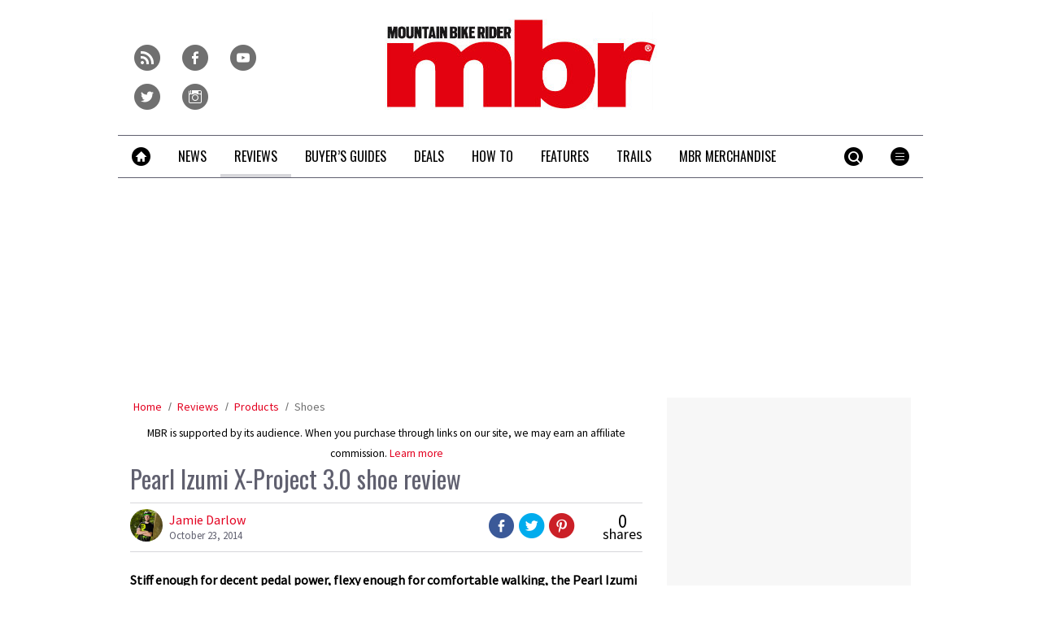

--- FILE ---
content_type: text/html; charset=UTF-8
request_url: https://www.mbr.co.uk/reviews/shoes/pearl-izumi-x-project-3-0-shoe-review
body_size: 19814
content:
<!doctype html>
<!--[if lt IE 7 ]> <html lang="en-US" class="no-js ie6 lt-ie9 lt-ie8 lt-ie7"> <![endif]-->
<!--[if IE 7 ]>    <html lang="en-US" class="no-js ie7 lt-ie9 lt-ie8"> <![endif]-->
<!--[if IE 8 ]>    <html lang="en-US" class="no-js ie8 lt-ie9"> <![endif]-->
<!--[if gt IE 8]><!--> <html lang="en-US" class="no-js"> <!--<![endif]-->
<head>

<!-- utf-8 -->
<meta charset="UTF-8" />

<!-- set mobile viewport -->
<meta name="viewport" content="width=device-width, initial-scale=1.0" />

<!-- wp_head -->
<title>Pearl Izumi X-Project 3.0 shoe review - MBR</title>
<link rel="preload" href="https://www.mbr.co.uk/wp-content/plugins/keystone-jwplayer/assets/css/main.css" as="style" onload="this.onload=null;this.rel='stylesheet'"><style type="text/css">
@font-face {
	font-family: "keystone";
	font-weight: normal;
	font-style: normal;
	src:	url("//www.mbr.co.uk/wp-content/themes/keystone-theme/assets/fonts/hippocrates.woff2?v=1767886822") format("woff2"),
	url("//www.mbr.co.uk/wp-content/themes/keystone-theme/assets/fonts/hippocrates.woff?v=1767886822") format("woff");
}
.icon-spinner {
	background-image: url("//www.mbr.co.uk/wp-content/themes/keystone-theme/assets/images/spinner.gif");
}
.ie7 input {
	behavior:url("//www.mbr.co.uk/wp-content/themes/keystone-theme/assets/js/ext/boxsizing.htc");
}
</style><meta name='robots' content='max-image-preview:large' />
		<script type="text/javascript">
		window.ipcTags = {"site":"mbr","theme":"keystone-theme","section":"reviews","type":"review","cplatform":"keystone","dfp_config":{"required_tags":["type","section","site","pub","tagging","pub","author","contentId","subtype","amp","single","page_slug","experiment"],"available_criteria":{"mobile":{"criteria":{"window_greater_than":{"width_minimum":0},"window_less_than_equal_to":{"width_maximum":689}},"display_mode":"mobile"},"tablet":{"criteria":{"window_greater_than":{"width_minimum":690},"window_less_than_equal_to":{"width_maximum":1019}},"display_mode":"mobile"},"desktop":{"criteria":{"window_greater_than":{"width_minimum":1020}},"display_mode":"desktop"}},"slots":{"col-3-plus":{"name":"billboard01","inview":false,"criteria":["desktop"],"sizes":[[970,250],[970,90],[728,90],[728,1]]},"col-2":{"name":"leaderboard01","inview":true,"criteria":["tablet"],"sizes":[[320,50],[320,1]]},"col-1":{"criteria":["mobile"],"inview":true,"name":"mobilebanner01","sizes":[[320,50],[320,1]]},"dfpad-mpu-1":{"name":"mpu01","inview":false,"criteria":["desktop","tablet","mobile"],"sizes":[[300,250]],"sizeMapping":[[[690,0],[[300,250],[300,600],[300,1050],[300,1]]],[[0,0],[[300,250],[320,50],[300,1]]]]},"dfpad-mpu-2":{"name":"mpu02","inview":true,"criteria":["desktop","tablet","mobile"],"sizes":[[300,250]],"sizeMapping":[[[690,0],[[300,250],[300,600],[300,1050],[300,1]]],[[0,0],[[300,250],[320,50],[300,1]]]]},"instream-1":{"name":"instream01","inview":true,"criteria":["mobile"],"sizes":[[300,250],[300,1]]},"instream-2":{"name":"instream02","inview":true,"criteria":["mobile"],"sizes":[[300,250],[300,1]]},"dfpad-overlay":{"name":"overlay","sizes":[1,1],"inview":false},"gumgum":{"name":"gumgum","inview":false,"criteria":["desktop","tablet","mobile"],"sizes":[8,2]},"dfpad-mpu-1-mobile":{"name":"mpu01","inview":true,"criteria":["mobile","tablet"],"sizes":[[300,250],[300,1]]},"dfpad-mpu-2-mobile":{"name":"mpu02","inview":true,"criteria":["mobile","tablet"],"sizes":[[300,250],[300,1]]},"dfpad-mpu-3-mobile":{"name":"mpu03","inview":true,"criteria":["mobile","tablet"],"sizes":[[300,250],[300,1]]},"dfpad-mpu-4-mobile":{"name":"mpu04","inview":true,"criteria":["mobile","tablet"],"sizes":[[300,250],[300,1]]},"dfpad-mpu-5-mobile":{"name":"mpu05","inview":true,"criteria":["mobile","tablet"],"sizes":[[300,250],[300,1]]},"instream":{"name":"instream","inview":false,"criteria":["desktop","tablet","mobile"],"sizes":[11,3]},"sovrn":{"name":"sovrn","inview":false,"criteria":["desktop","tablet","mobile"],"sizes":[12,2]}},"indexExchange":"ht\/p\/184316-245584785674240.js"},"env":"prod","geo":"","skimlinks_enabled":true,"pxslot_base":"review","amp":false,"experiment":249,"meta_title":"Pearl Izumi X-Project 3.0 shoe review","meta_description":"Stiff enough for decent pedal power, flexy enough for comfortable walking, the Pearl Izumi X-Project hopes to cover ground as both a trail and XC shoe","page_slug":"\/reviews\/shoes\/pearl-izumi-x-project-3-0-shoe-review","contentId":324231,"subtype":"image","tagging":["post_tag:x","review_manufacturer:pearl_izumi","review_category:products","review_category:shoes","publication_name:mountain_bike_rider","author:jdarlow","post_type:review"],"author":"jdarlow","authorName":"Jamie Darlow","datePublished":"20141023","hourPublished":"17","minPublished":"11","dateUpdated":"20160526","hourUpdated":"14","minUpdated":"58","single":true,"pub":"mountain_bike_rider","template":"single-review"};
		</script>

<!-- This site is optimized with the Yoast SEO plugin v11.2.1 - https://yoast.com/wordpress/plugins/seo/ -->
<meta name="description" content="Stiff enough for decent pedal power, flexy enough for comfortable walking, the Pearl Izumi X-Project hopes to cover ground as both a trail and XC shoe"/>
<link rel="canonical" href="https://www.mbr.co.uk/reviews/shoes/pearl-izumi-x-project-3-0-shoe-review" />
<meta property="og:locale" content="en_US" />
<meta property="og:type" content="product" />
<meta property="og:title" content="Pearl Izumi X-Project 3.0 shoe review - MBR" />
<meta property="og:description" content="Stiff enough for decent pedal power, flexy enough for comfortable walking, the Pearl Izumi X-Project hopes to cover ground as both a trail and XC shoe" />
<meta property="og:url" content="https://www.mbr.co.uk/reviews/shoes/pearl-izumi-x-project-3-0-shoe-review" />
<meta property="og:site_name" content="MBR" />
<meta property="article:tag" content="MBR" />
<meta property="og:image" content="https://keyassets.timeincuk.net/inspirewp/live/wp-content/uploads/sites/11/2014/10/Pearl-Izumi-X-Project-3.0-shoe.jpg" />
<meta property="og:image:secure_url" content="https://keyassets.timeincuk.net/inspirewp/live/wp-content/uploads/sites/11/2014/10/Pearl-Izumi-X-Project-3.0-shoe.jpg" />
<meta property="og:image:width" content="1000" />
<meta property="og:image:height" content="756" />
<script type='application/ld+json' class='yoast-schema-graph yoast-schema-graph--main'>{"@context":"https://schema.org","@graph":[{"@type":"Organization","@id":"https://www.mbr.co.uk/#organization","name":"","url":"https://www.mbr.co.uk/","sameAs":[]},{"@type":"WebSite","@id":"https://www.mbr.co.uk/#website","url":"https://www.mbr.co.uk/","name":"MBR","publisher":{"@id":"https://www.mbr.co.uk/#organization"},"potentialAction":{"@type":"SearchAction","target":"https://www.mbr.co.uk/?s={search_term_string}","query-input":"required name=search_term_string"}},{"@type":"WebPage","@id":"https://www.mbr.co.uk/reviews/shoes/pearl-izumi-x-project-3-0-shoe-review#webpage","url":"https://www.mbr.co.uk/reviews/shoes/pearl-izumi-x-project-3-0-shoe-review","inLanguage":"en-US","name":"Pearl Izumi X-Project 3.0 shoe review - MBR","isPartOf":{"@id":"https://www.mbr.co.uk/#website"},"image":{"@type":"ImageObject","@id":"https://www.mbr.co.uk/reviews/shoes/pearl-izumi-x-project-3-0-shoe-review#primaryimage","url":"https://keyassets.timeincuk.net/inspirewp/live/wp-content/uploads/sites/11/2014/10/Pearl-Izumi-X-Project-3.0-shoe.jpg","width":1000,"height":756},"primaryImageOfPage":{"@id":"https://www.mbr.co.uk/reviews/shoes/pearl-izumi-x-project-3-0-shoe-review#primaryimage"},"datePublished":"2014-10-23T16:11:55+01:00","dateModified":"2016-05-26T13:58:15+01:00","description":"Stiff enough for decent pedal power, flexy enough for comfortable walking, the Pearl Izumi X-Project hopes to cover ground as both a trail and XC shoe","breadcrumb":{"@id":"https://www.mbr.co.uk/reviews/shoes/pearl-izumi-x-project-3-0-shoe-review#breadcrumb"}},{"@type":"BreadcrumbList","@id":"https://www.mbr.co.uk/reviews/shoes/pearl-izumi-x-project-3-0-shoe-review#breadcrumb","itemListElement":[{"@type":"ListItem","position":1,"item":{"@type":"WebPage","@id":"https://www.mbr.co.uk/","url":"https://www.mbr.co.uk/","name":"Home"}},{"@type":"ListItem","position":2,"item":{"@type":"WebPage","@id":"https://www.mbr.co.uk/reviews","url":"https://www.mbr.co.uk/reviews","name":"Reviews"}},{"@type":"ListItem","position":3,"item":{"@type":"WebPage","@id":"https://www.mbr.co.uk/reviews/products","url":"https://www.mbr.co.uk/reviews/products","name":"Products"}},{"@type":"ListItem","position":4,"item":{"@type":"WebPage","@id":"https://www.mbr.co.uk/reviews/shoes","url":"https://www.mbr.co.uk/reviews/shoes","name":"Shoes"}}]}]}</script>
<!-- / Yoast SEO plugin. -->

<link rel='dns-prefetch' href='//fonts.googleapis.com' />
<link rel='dns-prefetch' href='//keyassets.timeincuk.net' />
<link rel='dns-prefetch' href='//assets.ipcdigital.co.uk' />
<link href='https://securepubads.g.doubleclick.net' crossorigin rel='preconnect' />
<link rel="alternate" type="application/rss+xml" title="MBR &raquo; Feed" href="https://www.mbr.co.uk/feed" />
		<style type="text/css">
			#wpadminbar #wp-admin-bar-my-networks > .ab-item:first-child:before {
				content: "\f325";
				top: 3px;
			}
		</style>
		<style id='wp-emoji-styles-inline-css' type='text/css'>

	img.wp-smiley, img.emoji {
		display: inline !important;
		border: none !important;
		box-shadow: none !important;
		height: 1em !important;
		width: 1em !important;
		margin: 0 0.07em !important;
		vertical-align: -0.1em !important;
		background: none !important;
		padding: 0 !important;
	}
</style>
<link rel='stylesheet' id='wp-block-library-css' href='https://www.mbr.co.uk/wp-includes/css/dist/block-library/style.min.css?ver=Ni40LjM' type='text/css' media='all' />
<style id='classic-theme-styles-inline-css' type='text/css'>
/*! This file is auto-generated */
.wp-block-button__link{color:#fff;background-color:#32373c;border-radius:9999px;box-shadow:none;text-decoration:none;padding:calc(.667em + 2px) calc(1.333em + 2px);font-size:1.125em}.wp-block-file__button{background:#32373c;color:#fff;text-decoration:none}
</style>
<style id='global-styles-inline-css' type='text/css'>
body{--wp--preset--color--black: #000000;--wp--preset--color--cyan-bluish-gray: #abb8c3;--wp--preset--color--white: #ffffff;--wp--preset--color--pale-pink: #f78da7;--wp--preset--color--vivid-red: #cf2e2e;--wp--preset--color--luminous-vivid-orange: #ff6900;--wp--preset--color--luminous-vivid-amber: #fcb900;--wp--preset--color--light-green-cyan: #7bdcb5;--wp--preset--color--vivid-green-cyan: #00d084;--wp--preset--color--pale-cyan-blue: #8ed1fc;--wp--preset--color--vivid-cyan-blue: #0693e3;--wp--preset--color--vivid-purple: #9b51e0;--wp--preset--gradient--vivid-cyan-blue-to-vivid-purple: linear-gradient(135deg,rgba(6,147,227,1) 0%,rgb(155,81,224) 100%);--wp--preset--gradient--light-green-cyan-to-vivid-green-cyan: linear-gradient(135deg,rgb(122,220,180) 0%,rgb(0,208,130) 100%);--wp--preset--gradient--luminous-vivid-amber-to-luminous-vivid-orange: linear-gradient(135deg,rgba(252,185,0,1) 0%,rgba(255,105,0,1) 100%);--wp--preset--gradient--luminous-vivid-orange-to-vivid-red: linear-gradient(135deg,rgba(255,105,0,1) 0%,rgb(207,46,46) 100%);--wp--preset--gradient--very-light-gray-to-cyan-bluish-gray: linear-gradient(135deg,rgb(238,238,238) 0%,rgb(169,184,195) 100%);--wp--preset--gradient--cool-to-warm-spectrum: linear-gradient(135deg,rgb(74,234,220) 0%,rgb(151,120,209) 20%,rgb(207,42,186) 40%,rgb(238,44,130) 60%,rgb(251,105,98) 80%,rgb(254,248,76) 100%);--wp--preset--gradient--blush-light-purple: linear-gradient(135deg,rgb(255,206,236) 0%,rgb(152,150,240) 100%);--wp--preset--gradient--blush-bordeaux: linear-gradient(135deg,rgb(254,205,165) 0%,rgb(254,45,45) 50%,rgb(107,0,62) 100%);--wp--preset--gradient--luminous-dusk: linear-gradient(135deg,rgb(255,203,112) 0%,rgb(199,81,192) 50%,rgb(65,88,208) 100%);--wp--preset--gradient--pale-ocean: linear-gradient(135deg,rgb(255,245,203) 0%,rgb(182,227,212) 50%,rgb(51,167,181) 100%);--wp--preset--gradient--electric-grass: linear-gradient(135deg,rgb(202,248,128) 0%,rgb(113,206,126) 100%);--wp--preset--gradient--midnight: linear-gradient(135deg,rgb(2,3,129) 0%,rgb(40,116,252) 100%);--wp--preset--font-size--small: 13px;--wp--preset--font-size--medium: 20px;--wp--preset--font-size--large: 36px;--wp--preset--font-size--x-large: 42px;--wp--preset--spacing--20: 0.44rem;--wp--preset--spacing--30: 0.67rem;--wp--preset--spacing--40: 1rem;--wp--preset--spacing--50: 1.5rem;--wp--preset--spacing--60: 2.25rem;--wp--preset--spacing--70: 3.38rem;--wp--preset--spacing--80: 5.06rem;--wp--preset--shadow--natural: 6px 6px 9px rgba(0, 0, 0, 0.2);--wp--preset--shadow--deep: 12px 12px 50px rgba(0, 0, 0, 0.4);--wp--preset--shadow--sharp: 6px 6px 0px rgba(0, 0, 0, 0.2);--wp--preset--shadow--outlined: 6px 6px 0px -3px rgba(255, 255, 255, 1), 6px 6px rgba(0, 0, 0, 1);--wp--preset--shadow--crisp: 6px 6px 0px rgba(0, 0, 0, 1);}:where(.is-layout-flex){gap: 0.5em;}:where(.is-layout-grid){gap: 0.5em;}body .is-layout-flow > .alignleft{float: left;margin-inline-start: 0;margin-inline-end: 2em;}body .is-layout-flow > .alignright{float: right;margin-inline-start: 2em;margin-inline-end: 0;}body .is-layout-flow > .aligncenter{margin-left: auto !important;margin-right: auto !important;}body .is-layout-constrained > .alignleft{float: left;margin-inline-start: 0;margin-inline-end: 2em;}body .is-layout-constrained > .alignright{float: right;margin-inline-start: 2em;margin-inline-end: 0;}body .is-layout-constrained > .aligncenter{margin-left: auto !important;margin-right: auto !important;}body .is-layout-constrained > :where(:not(.alignleft):not(.alignright):not(.alignfull)){max-width: var(--wp--style--global--content-size);margin-left: auto !important;margin-right: auto !important;}body .is-layout-constrained > .alignwide{max-width: var(--wp--style--global--wide-size);}body .is-layout-flex{display: flex;}body .is-layout-flex{flex-wrap: wrap;align-items: center;}body .is-layout-flex > *{margin: 0;}body .is-layout-grid{display: grid;}body .is-layout-grid > *{margin: 0;}:where(.wp-block-columns.is-layout-flex){gap: 2em;}:where(.wp-block-columns.is-layout-grid){gap: 2em;}:where(.wp-block-post-template.is-layout-flex){gap: 1.25em;}:where(.wp-block-post-template.is-layout-grid){gap: 1.25em;}.has-black-color{color: var(--wp--preset--color--black) !important;}.has-cyan-bluish-gray-color{color: var(--wp--preset--color--cyan-bluish-gray) !important;}.has-white-color{color: var(--wp--preset--color--white) !important;}.has-pale-pink-color{color: var(--wp--preset--color--pale-pink) !important;}.has-vivid-red-color{color: var(--wp--preset--color--vivid-red) !important;}.has-luminous-vivid-orange-color{color: var(--wp--preset--color--luminous-vivid-orange) !important;}.has-luminous-vivid-amber-color{color: var(--wp--preset--color--luminous-vivid-amber) !important;}.has-light-green-cyan-color{color: var(--wp--preset--color--light-green-cyan) !important;}.has-vivid-green-cyan-color{color: var(--wp--preset--color--vivid-green-cyan) !important;}.has-pale-cyan-blue-color{color: var(--wp--preset--color--pale-cyan-blue) !important;}.has-vivid-cyan-blue-color{color: var(--wp--preset--color--vivid-cyan-blue) !important;}.has-vivid-purple-color{color: var(--wp--preset--color--vivid-purple) !important;}.has-black-background-color{background-color: var(--wp--preset--color--black) !important;}.has-cyan-bluish-gray-background-color{background-color: var(--wp--preset--color--cyan-bluish-gray) !important;}.has-white-background-color{background-color: var(--wp--preset--color--white) !important;}.has-pale-pink-background-color{background-color: var(--wp--preset--color--pale-pink) !important;}.has-vivid-red-background-color{background-color: var(--wp--preset--color--vivid-red) !important;}.has-luminous-vivid-orange-background-color{background-color: var(--wp--preset--color--luminous-vivid-orange) !important;}.has-luminous-vivid-amber-background-color{background-color: var(--wp--preset--color--luminous-vivid-amber) !important;}.has-light-green-cyan-background-color{background-color: var(--wp--preset--color--light-green-cyan) !important;}.has-vivid-green-cyan-background-color{background-color: var(--wp--preset--color--vivid-green-cyan) !important;}.has-pale-cyan-blue-background-color{background-color: var(--wp--preset--color--pale-cyan-blue) !important;}.has-vivid-cyan-blue-background-color{background-color: var(--wp--preset--color--vivid-cyan-blue) !important;}.has-vivid-purple-background-color{background-color: var(--wp--preset--color--vivid-purple) !important;}.has-black-border-color{border-color: var(--wp--preset--color--black) !important;}.has-cyan-bluish-gray-border-color{border-color: var(--wp--preset--color--cyan-bluish-gray) !important;}.has-white-border-color{border-color: var(--wp--preset--color--white) !important;}.has-pale-pink-border-color{border-color: var(--wp--preset--color--pale-pink) !important;}.has-vivid-red-border-color{border-color: var(--wp--preset--color--vivid-red) !important;}.has-luminous-vivid-orange-border-color{border-color: var(--wp--preset--color--luminous-vivid-orange) !important;}.has-luminous-vivid-amber-border-color{border-color: var(--wp--preset--color--luminous-vivid-amber) !important;}.has-light-green-cyan-border-color{border-color: var(--wp--preset--color--light-green-cyan) !important;}.has-vivid-green-cyan-border-color{border-color: var(--wp--preset--color--vivid-green-cyan) !important;}.has-pale-cyan-blue-border-color{border-color: var(--wp--preset--color--pale-cyan-blue) !important;}.has-vivid-cyan-blue-border-color{border-color: var(--wp--preset--color--vivid-cyan-blue) !important;}.has-vivid-purple-border-color{border-color: var(--wp--preset--color--vivid-purple) !important;}.has-vivid-cyan-blue-to-vivid-purple-gradient-background{background: var(--wp--preset--gradient--vivid-cyan-blue-to-vivid-purple) !important;}.has-light-green-cyan-to-vivid-green-cyan-gradient-background{background: var(--wp--preset--gradient--light-green-cyan-to-vivid-green-cyan) !important;}.has-luminous-vivid-amber-to-luminous-vivid-orange-gradient-background{background: var(--wp--preset--gradient--luminous-vivid-amber-to-luminous-vivid-orange) !important;}.has-luminous-vivid-orange-to-vivid-red-gradient-background{background: var(--wp--preset--gradient--luminous-vivid-orange-to-vivid-red) !important;}.has-very-light-gray-to-cyan-bluish-gray-gradient-background{background: var(--wp--preset--gradient--very-light-gray-to-cyan-bluish-gray) !important;}.has-cool-to-warm-spectrum-gradient-background{background: var(--wp--preset--gradient--cool-to-warm-spectrum) !important;}.has-blush-light-purple-gradient-background{background: var(--wp--preset--gradient--blush-light-purple) !important;}.has-blush-bordeaux-gradient-background{background: var(--wp--preset--gradient--blush-bordeaux) !important;}.has-luminous-dusk-gradient-background{background: var(--wp--preset--gradient--luminous-dusk) !important;}.has-pale-ocean-gradient-background{background: var(--wp--preset--gradient--pale-ocean) !important;}.has-electric-grass-gradient-background{background: var(--wp--preset--gradient--electric-grass) !important;}.has-midnight-gradient-background{background: var(--wp--preset--gradient--midnight) !important;}.has-small-font-size{font-size: var(--wp--preset--font-size--small) !important;}.has-medium-font-size{font-size: var(--wp--preset--font-size--medium) !important;}.has-large-font-size{font-size: var(--wp--preset--font-size--large) !important;}.has-x-large-font-size{font-size: var(--wp--preset--font-size--x-large) !important;}
.wp-block-navigation a:where(:not(.wp-element-button)){color: inherit;}
:where(.wp-block-post-template.is-layout-flex){gap: 1.25em;}:where(.wp-block-post-template.is-layout-grid){gap: 1.25em;}
:where(.wp-block-columns.is-layout-flex){gap: 2em;}:where(.wp-block-columns.is-layout-grid){gap: 2em;}
.wp-block-pullquote{font-size: 1.5em;line-height: 1.6;}
</style>
<link rel='stylesheet' id='google-fonts-css' href='//fonts.googleapis.com/css?family=Oswald%3Anormal%7CSource+Sans+Pro%3Anormal&#038;ver=3582729954105368576' type='text/css' media='all' />
<link rel='stylesheet' id='keystone-css' href='https://keyassets.timeincuk.net/inspirewp/live/wp-content/uploads/sites/11/bc82426f8a0c3553eb5e14f74b6ad126/keystone.css' type='text/css' media='all' />
<!-- IE icons  -->
<!--[if lt IE 8]>
<link rel='stylesheet' id='keystone-ie-icons-css' href='https://www.mbr.co.uk/wp-content/themes/keystone-theme/assets/less/keystone-ie-icons.css?ver=3582729954105368576' type='text/css' media='screen' />
<![endif]-->
<script>var onesignalConfig = {"appId":"374663a6-0768-4d11-a76e-426b988c80e6"};</script>
<script src="https://cdn.onesignal.com/sdks/OneSignalSDK.js" async=""></script>
<script type="text/javascript" src="https://www.mbr.co.uk/wp-includes/js/jquery/jquery.min.js?ver=3.7.1" id="jquery-core-js"></script>
<link rel="https://api.w.org/" href="https://www.mbr.co.uk/wp-json/" /><link rel="alternate" type="application/json" href="https://www.mbr.co.uk/wp-json/wp/v2/review/324231" /><link rel='shortlink' href='https://www.mbr.co.uk/?p=324231' />
<link rel="alternate" type="application/json+oembed" href="https://www.mbr.co.uk/wp-json/oembed/1.0/embed?url=https%3A%2F%2Fwww.mbr.co.uk%2Freviews%2Fshoes%2Fpearl-izumi-x-project-3-0-shoe-review" />
<link rel="alternate" type="text/xml+oembed" href="https://www.mbr.co.uk/wp-json/oembed/1.0/embed?url=https%3A%2F%2Fwww.mbr.co.uk%2Freviews%2Fshoes%2Fpearl-izumi-x-project-3-0-shoe-review&#038;format=xml" />
<meta property="fb:pages" content="155892977780563" />		<script>
			!function(n,e,i){if(!n){n=n||{},window.permutive=n,n.q=[],n.config=i||{},n.config.apiKey=e,n.config.environment=n.config.environment||"production";for(var o=["addon","identify","track","trigger","query","segment","segments","ready","on","once","user","consent"],r=0;r<o.length;r++){var t=o[r];n[t]=function(e){return function(){var i=Array.prototype.slice.call(arguments,0);n.q.push({functionName:e,arguments:i})}}(t)}}}(window.permutive,"253158cc-875d-4ed4-a52d-e954eca49313",{});
			window.googletag=window.googletag||{},window.googletag.cmd=window.googletag.cmd||[],window.googletag.cmd.push(function(){if(0===window.googletag.pubads().getTargeting("permutive").length){var g=window.localStorage.getItem("_pdfps");window.googletag.pubads().setTargeting("permutive",g?JSON.parse(g):[])}});
			permutive.addon('web', {
				page: {
				  page: {
					 title: window.document.title || "",
					 type: window.ipcTags.type || "",
					 tags: [...(window.ipcTags.tagging || [])],
					 language: "en",
				  },
				  content: {
					 article: (window.ipcTags.type === "article" ? {
						publishDate: new Date([window.ipcTags.datePublished.slice(0, 4), window.ipcTags.datePublished.slice(4,6), window.ipcTags.datePublished.slice(6,8)].join('-')),
						authors: [window.ipcTags.authorName.split(' ').join('_').toLowerCase() || ""],
						id: window.ipcTags.contentId || "",
						updateDate: new Date([window.ipcTags.dateUpdated.slice(0, 4), window.ipcTags.dateUpdated.slice(4,6), window.ipcTags.dateUpdated.slice(6,8)].join('-')),
						verticals: [window.ipcTags.section || ""],
						subVerticals: [window.ipcTags.subsection || ""],
						language: "en"
					 } : {})
				  },
				  site: {
					 region: "",
					 brand: window.ipcTags.site || ""
				  }
				}
			});
		</script>
		<script async src="https://6093eccf-6734-4877-ac8b-83d6d0e27b46.edge.permutive.app/6093eccf-6734-4877-ac8b-83d6d0e27b46-web.js"></script>
				<script type="text/javascript" charset="utf-8">
		(function(a,b,c,d){
		    var protocol = "https://";
		    a="assets.ti-media.net/js/e1512726446_2a23693/min/gtm/utils-min.js";
		    b=document;c='script';d=b.createElement(c);d.src=protocol+a;d.async=true;d.type='text/java'+c;
		    a=b.getElementsByTagName(c)[0];a.parentNode.insertBefore(d,a);
		 })();
		</script>
	      <!-- Google Tag Manager -->
      <script>
        (function(w, d, s, l, i) {
          w[l] = w[l] || [];
          w[l].push({
            'gtm.start': new Date().getTime(),
            event: 'gtm.js'
          });
          var f = d.getElementsByTagName(s)[0],
            j = d.createElement(s),
            dl = l != 'dataLayer' ? '&l=' + l : '';
          j.async = true;
          j.src =
            'https://www.googletagmanager.com/gtm.js?id=' + i + dl;
          f.parentNode.insertBefore(j, f);
        })(window, document, 'script', 'dataLayer', 'GTM-M6MX7WK');
      </script>
      <!-- End Google Tag Manager -->
    <meta property="og:price:amount" content="129.99" /><meta property="og:price:currency" content="GBP" /><style type="text/css"> body.custom-background { -webkit-background-size: auto; -moz-background-size: auto; background-size: auto; } </style>

		<!-- allow pinned app in ie9+ / windows 8 -->
		<meta name="application-name" content="MBR" />
		<meta name="msapplication-tooltip" content="Mountain Bike Rider"/>
		<meta name="msapplication-starturl" content="https://www.mbr.co.uk"/>
				
		<!-- icons -->
		<link rel="shortcut icon" type="image/x-icon" href="https://s3-eu-west-1.amazonaws.com/inspire-ipcmedia-com/inspirewp/live/wp-content/uploads/sites/11/2014/05/favicon.png" />
		<link rel="apple-touch-icon-precomposed" href="https://keyassets.timeincuk.net/inspirewp/live/wp-content/uploads/sites/11/2015/06/mbr-ios1.png" />

					<meta name="msapplication-TileImage" content="https://keyassets.timeincuk.net/inspirewp/live/wp-content/uploads/sites/11/2015/06/mbr-ios1.png">
<style type="text/css" id="custom-background-css">
body.custom-background { background-color: #ffffff; }
</style>
			<style type="text/css" id="wp-custom-css">
			@media (min-width: 63em) {
	#taboola-mid-article {
	    width: 70%;
	    margin: 0 auto;
	}
}

.panel .querywidget-more {
    margin-top: 25px;
}		</style>
		<!--[if lt IE 9]>
<script type='text/javascript' src='https://www.mbr.co.uk/wp-content/themes/keystone-theme/assets/js/ext/respond.js'></script>
<![endif]-->
<script>(function(H){H.className=H.className.replace(/\bno-js\b/,'js')})(document.documentElement)</script>

</head>

<body class="review-template-default single single-review postid-324231 custom-background has-adverts site-11 child-site y2026 m01 d10 h08 pearl-izumi-x-project-3-0-shoe-review hippocrates">
	<!-- Start keystone_after_body -->
	      <!-- Google Tag Manager (noscript) -->
      <noscript>
        <iframe src="https://www.googletagmanager.com/ns.html?id=GTM-M6MX7WK" height="0" width="0" style="display:none;visibility:hidden"></iframe>
      </noscript>
      <!-- End Google Tag Manager (noscript) -->
    	<!-- end keystone after body -->
	
	<div id="accessibility" class="sr-only">
		<a href="#content" class="skip-link">Skip to content &raquo;</a>
	</div><!-- #accessibility -->
	<div id="wrapper" class="hfeed container palette-a">

		<header id="header" role="banner" class="style-strong-underline">
						<div class="row extended-header palette-a" id="extended-header-split">
				<div class="col-lg-3 col-md-3 hidden-sm hidden-xs" id="extended-header-left">
					<section id="embed_code-8" class=" widget widget-area-1-col widget_embed_code"><div style="margin-top:40px; margin-left: 20px;">
 <a href="/feed">
     <span style="font-family: keystone; font-size: 32px; color: #707070; margin-right: 8px; -webkit-font-smoothing: antialiased; -moz-osx-font-smoothing: grayscale;">r</span>
 </a>
 <a href="https://www.facebook.com/MBRmagazine">
     <span style="font-family: keystone; font-size: 32px; color: #707070; margin-right: 8px; -webkit-font-smoothing: antialiased; -moz-osx-font-smoothing: grayscale;">f</span>
 </a>
 <a href="http://www.youtube.com/user/MBRmagazine">
     <span style="font-family: keystone; font-size: 32px; color: #707070; margin-right: 8px; -webkit-font-smoothing: antialiased; -moz-osx-font-smoothing: grayscale;">y</span>
 </a>
 <a href="https://twitter.com/mbrmagazine">
     <span style="font-family: keystone; font-size: 32px; color: #707070; -webkit-font-smoothing: antialiased; -moz-osx-font-smoothing: grayscale;">t</span>
 </a>
 <a href="https://www.instagram.com/mbrmagazine/">
     <span style="font-family: keystone; font-size: 32px; color: #707070; margin-right: 8px; -webkit-font-smoothing: antialiased; -moz-osx-font-smoothing: grayscale;">i</span>
 </a>
 </div></section><!-- .widget -->				</div>
				<div class="col-lg-6 col-md-6 col-sm-12 hidden-xs" id="extended-header-middle">
					<section id="keystone_logo_widget-2" class=" widget widget-area-2-col keystone_logo_widget-class"><h1 itemtype="http://schema.org/Organization" class="vcard site-title-new desktop-template text-center">
                  <a itemprop="url" href="https://www.mbr.co.uk" title="MBR" class="url">
                    <span class="sr-only fn org nickname" itemprop="name">MBR</span>
                    <img itemprop="logo" class="logo photo non-retina" src="https://keyassets.timeincuk.net/inspirewp/live/wp-content/uploads/sites/11/2015/11/mbr-logo-original-x-120.jpg?v=3582729954105368576" alt="MBR" />
                    <img src="https://keyassets.timeincuk.net/inspirewp/live/wp-content/uploads/sites/11/2015/11/mbr-logo-original-x-240.jpg?v=3582729954105368576" alt="MBR" class="retina"/>
                  </a>
                </h1></section><!-- .widget -->				</div>
				<div class="col-lg-3 col-md-3 hidden-sm hidden-xs" id="extended-header-right">
									</div>
			</div>
		
<div class="row branding palette-a">
	<div class="col-xs-12 hidden-sm hidden-md hidden-lg">
		<h1 itemtype="http://schema.org/Organization" class="vcard site-title-new mobile-template ">
                  <a itemprop="url" href="https://www.mbr.co.uk" title="MBR" class="url">
                    <span class="sr-only fn org nickname" itemprop="name">MBR</span>
                    <img itemprop="logo" class="logo photo non-retina" src="https://s3-eu-west-1.amazonaws.com/inspire-ipcmedia-com/inspirewp/live/wp-content/uploads/sites/11/2014/05/mbr-logo-sml.png?v=3582729954105368576" alt="MBR" />
                    <img src="https://s3-eu-west-1.amazonaws.com/inspire-ipcmedia-com/inspirewp/live/wp-content/uploads/sites/11/2014/05/mbr-logo-sml@2x.png?v=3582729954105368576" alt="MBR" class="retina"/>
                  </a>
                </h1>	</div>
</div>

	<div class="row extended-header palette-a" id="extended-header-mobile">
		<div class="hidden-lg hidden-md hidden-sm col-xs-12">
			<section id="text-5" class=" panel panel-default widget widget_text"><div class="panel-body">			<div class="textwidget"><aside id="affiliateDisclaimer"><small>MBR is supported by its audience. When you purchase through links on our site, we may earn an affiliate commission. <a href="https://www.futureplc.com/terms-conditions/" target="_blank" rel="noopener">Learn more</a></small></aside>
<div id="content"></div>
</div>
		</div></section><!-- .widget -->		</div>
	</div>
			<nav id="navigation" role="navigation" class="row">

				<div class="menu-tools menu-item-has-children">
					<a href="#" class="menu-toggle menu-icon-link">
						<span class="icon-menu"></span>
					</a>
					<ul class="menu-stash hidden-xs main-menu sub-menu"></ul>
				</div>

				<div class="menu-search menu-item-has-children">
					<a href="#" class="menu-toggle-search menu-icon-link">
						<span class="icon-search"></span>
					</a>
					<div class="sub-menu">
						<form role="search" method="get" class="search-form form-inline" action="https://www.mbr.co.uk/">
	<div class="input-group">
		<input type="search" value="" name="s" class="input-sm search-field form-control" placeholder="Search MBR">
		<label class="sr-only">Search for:</label>
		<span class="input-group-btn">
			<button type="submit" class="search-submit btn btn-primary btn-sm">Search</button>
		</span>
	</div>
</form>					</div>
				</div>

				<div class="menu-navigation"><ul id="menu-navigation" class="main-menu"><li id="menu-item-319850" class="menu-item menu-item-type-custom menu-item-object-custom menu-icon-home first-menu-item menu-item-319850"><a href="/"><span class="menu-icon-item icon-home"></span></a></li>
<li id="menu-item-319865" class="menu-item menu-item-type-taxonomy menu-item-object-category menu-item-has-children no-icon menu-item-319865"><a href="https://www.mbr.co.uk/news"><span>News</span><span class="mobile-drop-down icon-down"></span></a>
<ul class="sub-menu">
	<li id="menu-item-322005" class="menu-item menu-item-type-taxonomy menu-item-object-category no-icon menu-item-322005"><a href="https://www.mbr.co.uk/news/product_news"><span>Product News</span><span class="mobile-drop-down icon-down"></span></a></li>
	<li id="menu-item-319866" class="menu-item menu-item-type-taxonomy menu-item-object-category no-icon menu-item-319866"><a href="https://www.mbr.co.uk/news/bike_news"><span>Bike News</span><span class="mobile-drop-down icon-down"></span></a></li>
	<li id="menu-item-439046" class="menu-item menu-item-type-taxonomy menu-item-object-category no-icon menu-item-439046"><a href="https://www.mbr.co.uk/news/racing-news"><span>Racing News</span><span class="mobile-drop-down icon-down"></span></a></li>
	<li id="menu-item-439047" class="menu-item menu-item-type-taxonomy menu-item-object-category no-icon menu-item-439047"><a href="https://www.mbr.co.uk/news/opinion"><span>Opinion</span><span class="mobile-drop-down icon-down"></span></a></li>
	<li id="menu-item-436794" class="menu-item menu-item-type-taxonomy menu-item-object-category no-icon menu-item-436794"><a href="https://www.mbr.co.uk/news/trail_news"><span>Trail News</span><span class="mobile-drop-down icon-down"></span></a></li>
</ul>
</li>
<li id="menu-item-325230" class="menu-item menu-item-type-custom menu-item-object-custom menu-item-has-children no-icon menu-item-325230 current-page-ancestor"><a href="https://www.mbr.co.uk/reviews"><span>Reviews</span><span class="mobile-drop-down icon-down"></span></a>
<ul class="sub-menu">
	<li id="menu-item-403232" class="menu-item menu-item-type-custom menu-item-object-custom no-icon menu-item-403232"><a href="https://www.mbr.co.uk/reviews?review_category=products&#038;review_manufacturer=&#038;min_price=&#038;max_price=&#038;period=&#038;s=&#038;orderby=date"><span>Products</span><span class="mobile-drop-down icon-down"></span></a></li>
	<li id="menu-item-346677" class="menu-item menu-item-type-custom menu-item-object-custom no-icon menu-item-346677"><a href="https://www.mbr.co.uk/reviews?review_category=bikes&#038;review_manufacturer=&#038;min_price=&#038;max_price=&#038;period=&#038;s=&#038;orderby=date"><span>Bikes</span><span class="mobile-drop-down icon-down"></span></a></li>
	<li id="menu-item-436795" class="menu-item menu-item-type-custom menu-item-object-custom no-icon menu-item-436795"><a href="https://www.mbr.co.uk/reviews?review_category=electric-bikes&#038;review_manufacturer=&#038;min_price=&#038;max_price=&#038;s="><span>E-Bikes</span><span class="mobile-drop-down icon-down"></span></a></li>
</ul>
</li>
<li id="menu-item-346678" class="menu-item menu-item-type-custom menu-item-object-custom no-icon menu-item-346678"><a href="https://www.mbr.co.uk/buyers_guide"><span>Buyer&#8217;s Guides</span><span class="mobile-drop-down icon-down"></span></a></li>
<li id="menu-item-432813" class="menu-item menu-item-type-taxonomy menu-item-object-category menu-item-has-children no-icon menu-item-432813"><a href="https://www.mbr.co.uk/deals"><span>Deals</span><span class="mobile-drop-down icon-down"></span></a>
<ul class="sub-menu">
	<li id="menu-item-397774" class="menu-item menu-item-type-custom menu-item-object-custom no-icon menu-item-397774"><a href="https://www.mbr.co.uk/news/black-friday-mountain-bike-deals-2-421141"><span>BLACK FRIDAY</span><span class="mobile-drop-down icon-down"></span></a></li>
</ul>
</li>
<li id="menu-item-405189" class="menu-item menu-item-type-taxonomy menu-item-object-category menu-item-has-children no-icon menu-item-405189"><a href="https://www.mbr.co.uk/how-to-2"><span>How To</span><span class="mobile-drop-down icon-down"></span></a>
<ul class="sub-menu">
	<li id="menu-item-393673" class="menu-item menu-item-type-taxonomy menu-item-object-category no-icon menu-item-393673"><a href="https://www.mbr.co.uk/fitness"><span>Get fit!</span><span class="mobile-drop-down icon-down"></span></a></li>
	<li id="menu-item-417655" class="menu-item menu-item-type-taxonomy menu-item-object-category no-icon menu-item-417655"><a href="https://www.mbr.co.uk/technique-2"><span>Technique</span><span class="mobile-drop-down icon-down"></span></a></li>
</ul>
</li>
<li id="menu-item-417651" class="menu-item menu-item-type-taxonomy menu-item-object-category no-icon menu-item-417651"><a href="https://www.mbr.co.uk/featured"><span>Features</span><span class="mobile-drop-down icon-down"></span></a></li>
<li id="menu-item-326637" class="menu-item menu-item-type-taxonomy menu-item-object-category menu-item-has-children no-icon menu-item-326637"><a href="https://www.mbr.co.uk/mountain-bike-routes"><span>Trails</span><span class="mobile-drop-down icon-down"></span></a>
<ul class="sub-menu">
	<li id="menu-item-326638" class="menu-item menu-item-type-taxonomy menu-item-object-category no-icon menu-item-326638"><a href="https://www.mbr.co.uk/mountain-bike-routes/trail-centres"><span>Trail Centres</span><span class="mobile-drop-down icon-down"></span></a></li>
	<li id="menu-item-372361" class="menu-item menu-item-type-custom menu-item-object-custom no-icon menu-item-372361"><a href="https://www.mbr.co.uk/news/trail-of-the-year-377618"><span>Trail of the Year</span><span class="mobile-drop-down icon-down"></span></a></li>
	<li id="menu-item-417652" class="menu-item menu-item-type-taxonomy menu-item-object-category no-icon menu-item-417652"><a href="https://www.mbr.co.uk/mountain-bike-routes/best-overseas-mountain-bike-routes"><span>Best overseas mountain bike routes</span><span class="mobile-drop-down icon-down"></span></a></li>
</ul>
</li>
<li id="menu-item-391195" class="menu-item menu-item-type-custom menu-item-object-custom no-icon menu-item-391195"><a href="https://mountainbikerider-shop.fourthwall.com/"><span>MBR Merchandise</span><span class="mobile-drop-down icon-down"></span></a></li>
<li id="menu-item-389754" class="menu-item menu-item-type-post_type menu-item-object-page no-icon last-menu-item menu-item-389754"><a href="https://www.mbr.co.uk/about-us-mbr"><span>About Us</span><span class="mobile-drop-down icon-down"></span></a></li>
</ul></div>
			</nav><!--  #navigation -->
		
		</header><!-- #header -->
		<aside class="row advert header-advert">
			<div class="section-content">
				<div class="hidden-xs hidden-sm">
					<div id="col-3-plus" class="ipc-advert"></div>				</div>
				<div class="hidden-xs hidden-md hidden-lg">
					<div id="col-2" class="ipc-advert"></div>				</div>
				<div class="hidden-md hidden-lg">
					<div id="col-1" class="ipc-advert"></div>				</div>
			</div>
		</aside>
				
		<div id="content" role="main">
	<div class="row">

		<div class="primary col-xs-12 col-md-8 col-lg-6">

			
				<div class="crumb-tags">
					<nav class="breadcrumbs" role="navigation"><ul><li><a href="https://www.mbr.co.uk/" >Home</a></li>  <li><a href="https://www.mbr.co.uk/reviews" >Reviews</a></li>  <li><a href="https://www.mbr.co.uk/reviews/products" >Products</a></li>  <li rel="v:child" typeof="v:Breadcrumb"><a href="https://www.mbr.co.uk/reviews/shoes">Shoes</a></li></ul></nav>				</div>

					<aside class="row">
		<div class="col-xs-12 sidebar sidebar-primary sidebar-double">
			<section id="text-4" class=" text-center widget widget-area-2-col widget_text">			<div class="textwidget"><aside id="affiliateDisclaimer"><small>MBR is supported by its audience. When you purchase through links on our site, we may earn an affiliate commission. <a href="https://www.futureplc.com/terms-conditions/" target="_blank" rel="noopener">Learn more</a></small></aside>
<div id="content"></div>
</div>
		</section><!-- .widget -->		</div>
	</aside>

				<article class="post-324231 review type-review status-publish has-post-thumbnail hentry tag-x review_manufacturer-pearl-izumi review_category-products review_category-shoes publication_name-mountain-bike-rider featured-image" role="article" itemscope itemtype="http://schema.org/Review">

	<header class="page-header">
		
		<h1 class="entry-title sub-heading" itemprop="name">Pearl Izumi X-Project 3.0 shoe review</h1>
		<div class="row author-share-wrapper">
	<div class="col-xs-7 col-sm-6 col-author">
					<div class="author-image col-author pull-left">
				<a class="url fn n" href="https://www.mbr.co.uk/author/jamiedarlow">
					<div class="author-image-wrapper"><img alt='Jamie Darlow' src='https://keyassets.timeincuk.net/inspirewp/live/wp-content/uploads/sites/11/2019/08/Jamie-Darlow-Longtermer-Transition-Smuggler-01-297x300.jpg' srcset='https://keyassets.timeincuk.net/inspirewp/live/wp-content/uploads/sites/11/2019/08/Jamie-Darlow-Longtermer-Transition-Smuggler-01-297x300.jpg 2x' class='avatar avatar-40 photo img-circle' height='40' width='40' decoding='async'/></div>
				</a>
			</div>
				<div>
			<ul class="entry-meta">
				<li class="author entry-author" itemprop="author"><!-- Author Start --><span class="author vcard"><a href="https://www.mbr.co.uk/author/jamiedarlow" title="Jamie Darlow&#039;s Profile" class="url fn" rel="author">Jamie Darlow</a></span><!-- Author End --></li>
				<li class="entry-date"><span>October 23, 2014</span><meta itemprop="datePublished" content="2014-10-23T17:11:55+01:00"></li>
			</ul>
		</div>
	</div>
	<div class="col-xs-5 col-sm-6 col-author social-container">
				<div class="pw-widget keystone-social-author  hidden-xs pull-right">
							<a class="share-button pw-button-facebook " target="_blank" href="https://www.facebook.com/sharer/sharer.php?u=http://www.mbr.co.uk/reviews/shoes/pearl-izumi-x-project-3-0-shoe-review"><span></span></a>
							<a class="share-button pw-button-twitter " target="_blank" href="https://twitter.com/intent/tweet?url=http://www.mbr.co.uk/reviews/shoes/pearl-izumi-x-project-3-0-shoe-review&text=Pearl Izumi X-Project 3.0 shoe review"><span></span></a>
							<a class="share-button pw-button-pinterest last" target="_blank" href="http://pinterest.com/pin/create/button/?url=http://www.mbr.co.uk/reviews/shoes/pearl-izumi-x-project-3-0-shoe-review&description=Pearl Izumi X-Project 3.0 shoe review"><span></span></a>
						<span class="share-count"><span class="pw-box-counter" data-url="http://www.mbr.co.uk/reviews/shoes/pearl-izumi-x-project-3-0-shoe-review">0</span>shares</span>
			<div class="clearfix"></div>
		</div>
			<div class="pw-widget keystone-social-author  visible-xs pull-right">
							<a class="share-button pw-button-facebook " target="_blank" href="https://www.facebook.com/sharer/sharer.php?u=http://www.mbr.co.uk/reviews/shoes/pearl-izumi-x-project-3-0-shoe-review"><span></span></a>
							<a class="share-button pw-button-twitter " target="_blank" href="https://twitter.com/intent/tweet?url=http://www.mbr.co.uk/reviews/shoes/pearl-izumi-x-project-3-0-shoe-review&text=Pearl Izumi X-Project 3.0 shoe review"><span></span></a>
							<a class="share-button pw-button-pinterest last" target="_blank" href="http://pinterest.com/pin/create/button/?url=http://www.mbr.co.uk/reviews/shoes/pearl-izumi-x-project-3-0-shoe-review&description=Pearl Izumi X-Project 3.0 shoe review"><span></span></a>
						<span class="share-count"><span class="pw-box-counter" data-url="http://www.mbr.co.uk/reviews/shoes/pearl-izumi-x-project-3-0-shoe-review">0</span>shares</span>
			<div class="clearfix"></div>
		</div>
		</div>

</div>

	</header>

	<div class="entry-content">

		         <p class="entry-lead-paragraph"><strong>Stiff enough for decent pedal power, flexy enough for comfortable walking, the Pearl Izumi X-Project hopes to cover ground as both a trail and XC shoe</strong></p>

		<div class="featured-media hide-secondary-pages">
	<div id="attachment_324232" class="featured-image " itemprop="image" itemscope itemtype="https://schema.org/ImageObject">
	<img width="529" height="400" data-processed src="https://s3-eu-west-1.amazonaws.com/inspire-ipcmedia-com/inspirewp/live/wp-content/uploads/sites/11/2014/05/mbr-placeholder.png" data-src="https://keyassets.timeincuk.net/inspirewp/live/wp-content/uploads/sites/11/2014/10/Pearl-Izumi-X-Project-3.0-shoe-529x400.jpg" class="lazyload blur-up attachment-large size-large" alt="" decoding="async" fetchpriority="high" data-sizes="auto" data-srcset="https://keyassets.timeincuk.net/inspirewp/live/wp-content/uploads/sites/11/2014/10/Pearl-Izumi-X-Project-3.0-shoe-529x400.jpg 529w, https://keyassets.timeincuk.net/inspirewp/live/wp-content/uploads/sites/11/2014/10/Pearl-Izumi-X-Project-3.0-shoe-300x226.jpg 300w, https://keyassets.timeincuk.net/inspirewp/live/wp-content/uploads/sites/11/2014/10/Pearl-Izumi-X-Project-3.0-shoe-630x476.jpg 630w, https://keyassets.timeincuk.net/inspirewp/live/wp-content/uploads/sites/11/2014/10/Pearl-Izumi-X-Project-3.0-shoe.jpg 1000w" sizes="(max-width: 529px) 100vw, 529px" data-image-id="324232" />		<meta itemprop="url" content="https://keyassets.timeincuk.net/inspirewp/live/wp-content/uploads/sites/11/2014/10/Pearl-Izumi-X-Project-3.0-shoe.jpg">
	<meta itemprop="width" content="1000">
	<meta itemprop="height" content="756">
</div>
</div>
	</div>

	<div class="hide-secondary-pages">
		
			<div class="panel panel-default product-overview">
				<div class="panel-body">

					<h2 class="sr-only">Product Overview</h2>

					
					
						<div class="row">
															<div
									class="col-xs-12 col-sm-6 col-md-6 col-lg-6 review-rating review-rating-main review-rating-score">
									<h3 class="review-rating-title">Overall rating:</h3>
                                <span class="review-rating-value" itemprop="reviewRating" itemscope
                                      itemtype="http://schema.org/Rating">
                                    <div class="out-of-ten pull-left"><span class="out-of-ten-title">Score </span><span class="out-of-ten-rating">9</span></div><meta itemprop="worstRating" property="v:worst" content="0"><meta itemprop="bestRating" property="v:best" content="10"><meta itemprop="ratingValue" property="v:rating" content="9">                                </span>
								</div>
																				</div>

					
					
					<div class="row pros-cons">
						<div class="col-sm-6"><h3>Pros:</h3><ul><li>Stiff when pedalling</li><li>Good ventilation and grip</li><li>Comfortable retention system</li></ul></div><div class="col-sm-6"><h3>Cons:</h3><ul><li>None bar the price</li></ul></div>					</div>

					<div class="row review-product">
						<div class="col-sm-6">
							<div class="clearfix" itemprop="itemReviewed" itemscope itemtype="http://schema.org/Product">

								<div class="sr-only">
									<h3 class="pull-left">Product:</h3>
									<span itemprop="name">Pearl Izumi X-Project 3.0 shoe review</span>
								</div>

								
																										<h3 class="pull-left">Manufacturer:									</h3>
									<span itemprop="brand" class="pull-right">
										<a href="https://www.mbr.co.uk/reviews/brand/pearl-izumi" rel="tag">Pearl Izumi</a>									</span>
								
							</div>
						</div>
													<div class="col-sm-6">
								<h3 class="pull-left">Price as reviewed:</h3>
							<span
								class="price pull-right">&pound;129.99 </span>
							</div>
						
					</div>
											<div class="review-after-rating">
							
<div class="monetizer-container">
	<div data-type="price-comparison" 
		 data-config='{"nameKeywords": "", "price": 129.99, "sid": "top_widget", "resultLimit": 3}'
		 data-template="jerqbchtup"></div>
</div>
<section id="custom_html-4" class="widget_text  widget widget_custom_html"><div class="textwidget custom-html-widget"><!-- Javascript Price Comparison Widget - Version 2 - Header -->

<div class="m101-auto-widget m101-auto-widget-header widget-container"></div>

<script>

	m101.init({
	shopId: 651,
	isoCurrencyCode: "GBP",
	isoLanguageCode: "en",
	geolocation: true,
	limitTitle: 60,
	delta: 50,
	priceComparison: {template: 'default'},
	shoppingWidget: {template: 'default', randomize: true}
	})

	var productBrand = document.head.querySelector("[name~=eagle_brand][content]").content;
	var productModel = document.head.querySelector("[name~=eagle_model][content]").content;
	var productPrice = document.head.querySelector('[property="og:price:amount"]').content;

	jQuery('<div data-type="price-comparison" data-config=\'{"nameKeywords": "' + productBrand + " " + productModel +'" , "price": ' + productPrice + ',"resultLimit": 3, "sid":"top_widget"}\' data-template="jerqbchtup"></div>').prependTo('.m101-auto-widget.m101-auto-widget-header.widget-container');
		
</script>

<style>
	.m101-auto-widget {
    }
</style></div></section><!-- .widget -->						</div>
									</div>
			</div>

			<div class="crumb-tags tags-container">
	<div class="tags">
		<span>TAGS:</span>
		<a href="https://www.mbr.co.uk/tag/x" class="btn btn-primary btn-xs" rel="tag">MBR</a>	</div>
</div>

			
			
					</div>
		<div itemprop="reviewBody">
			<p>Pearl Izumi’s newest SPD shoe has been designed for running as well as riding, as it’s intended for cyclocross riders as well as mountain bikers. That makes it ideal for hike-a-biking on those often daft, but always fun, adventures that wander a little off-piste.</p>
<p>As you’d expect from an XC/CX-style shoe, the pedalling part of the sole is very stiff — Pearl Izumi’s patented full-length tapered carbon-composite plate sees to that. Obviously flexibility is needed for walking, and a thoughtful blend of running shoe EPA in the heel together with moulded rubber traction lugs on the sole means there’s enough cushioning, flexibility and grip, even in muddy conditions.</p><aside class="col-xs-12 sidebar sidebar-inline sidebar-double sidebar-secondary-inline">
	<div class="row">
			</div>
</aside>
<aside class="col-xs-12 sidebar sidebar-inline sidebar-double sidebar-primary-inline">
	<div class="row">
		<div id="taboola-mid-article"></div><script>window._taboolaSlots=window._taboolaSlots||[];window._taboolaSlots.push({"mode":"thumbnails-a-mid","container":"taboola-mid-article","placement":"Mid Article","target_type":"mix"});</script>	</div>
</aside>

<p>Ventilation is pretty good too, with large meshed areas throughout the upper. Adjustment via the broad straps and ratchet is spot-on, with the pressure spread evenly and comfortably across the top of the foot with no slippage from the heel cup, despite me having to go up a size (44 from 43) to achieve a good fit.</p>
<p><a href="https://www.mbr.co.uk/products/shoes-products/shoes-322000">&gt;&gt;&gt; The best mountain bike shoes</a></p>
						<div class="panel panel-default verdict">
				<div class="panel-body">
					<h2 class="panel-title-review h3">Verdict</h2>
					<p>If you’re after a stiff and lightweight clipless shoe that still has a little bit of trail style and is as good off the bike as on, then these come highly recommended.</p>
				</div>
			</div>
		</div>

		
	<footer></footer>

</article>

					<aside class="row">
		<div class="col-xs-12 sidebar sidebar-top">
			
<div class="monetizer-container">
	<div data-type="price-comparison" 
		 data-config='{"nameKeywords": "", "price": 129.99, "sid": "bottom_widget", "resultLimit": 6}'
		 data-template="jerqbchtup"></div>
</div>
	
		</div>				
	</aside>

				<!-- Start outbrain -->


<!-- End outbrain -->

				
				
				<!-- Start taboola -->

<div id="taboola-below-article-thumbnails"></div><script>window._taboolaSlots=window._taboolaSlots||[];window._taboolaSlots.push({"mode":"alternating-thumbnails-a","container":"taboola-below-article-thumbnails","placement":"Below Article Thumbnails","target_type":"mix"});</script>
<!-- End taboola -->

			
		</div><!-- .primary -->

		<aside class="secondary col-xs-12 col-md-4 col-lg-6">

	<div class="row">

				<div class="col-xs-12 col-sm-6 col-md-12 col-lg-6 sidebar sidebar-secondary">
			<section id="ipc-advert-id-4" class="widget widget-area-1-col ipc-advert-class"><div id="dfpad-mpu-1" class="ipc-advert"></div></section><!-- .widget --><section id="keystone-query-widget-id-33" class="  widget widget-area-1-col keystone-query-widget"><h1 class="widgettitle heading"><a href="https://www.mbr.co.uk/buyers_guide">Buyer's guides</a></h1><div class="section section-style-list-large">

				<article class="loop post-388838 post type-post status-publish format-video has-post-thumbnail hentry category-buyers_guide tag-e-bike-week post_format-post-format-video publication_name-mountain-bike-rider featured-image featured-video" role="article">

				<header class="entry-header">

					<div class="entry-media">

						<a href="https://www.mbr.co.uk/buyers_guide/best-ebike-motor-388838" rel="bookmark"><img width="300" height="200" data-processed src="https://s3-eu-west-1.amazonaws.com/inspire-ipcmedia-com/inspirewp/live/wp-content/uploads/sites/11/2014/05/mbr-placeholder.png" data-src="https://keyassets.timeincuk.net/inspirewp/live/wp-content/uploads/sites/11/2024/01/Vitus-E-Mythique-LT-Motor-300x200.jpg" class="lazyload blur-up attachment-medium size-medium wp-post-image" alt="Best e-bike motor - Bafang unit on a Vitus e-bike" decoding="async" loading="lazy" data-sizes="auto" data-srcset="https://keyassets.timeincuk.net/inspirewp/live/wp-content/uploads/sites/11/2024/01/Vitus-E-Mythique-LT-Motor-300x200.jpg 300w, https://keyassets.timeincuk.net/inspirewp/live/wp-content/uploads/sites/11/2024/01/Vitus-E-Mythique-LT-Motor-600x400.jpg 600w, https://keyassets.timeincuk.net/inspirewp/live/wp-content/uploads/sites/11/2024/01/Vitus-E-Mythique-LT-Motor-630x420.jpg 630w, https://keyassets.timeincuk.net/inspirewp/live/wp-content/uploads/sites/11/2024/01/Vitus-E-Mythique-LT-Motor.jpg 1499w" sizes="(max-width: 300px) 100vw, 300px" data-image-id="439304" /></a>
					</div>

					<h2 class="entry-title sub-heading media-heading"><a href="https://www.mbr.co.uk/buyers_guide/best-ebike-motor-388838" rel="bookmark">Which is the best e-bike motor? Power, punch and range compared</a></h2>

					<ul class="entry-meta">
																													</ul>

					
				</header>
				
				<div class="entry-content">

					
									</div>

			</article>
					<article class="loop post-382839 post type-post status-publish format-standard has-post-thumbnail hentry category-buyers_guide publication_name-mountain-bike-rider featured-image" role="article">

				<header class="entry-header">

					<div class="entry-media">

						<a href="https://www.mbr.co.uk/buyers_guide/best-mobile-pressure-washers-382839" rel="bookmark"><img width="300" height="200" data-processed src="https://s3-eu-west-1.amazonaws.com/inspire-ipcmedia-com/inspirewp/live/wp-content/uploads/sites/11/2014/05/mbr-placeholder.png" data-src="https://keyassets.timeincuk.net/inspirewp/live/wp-content/uploads/sites/11/2020/02/2Q8A7493-1-300x200.jpg" class="lazyload blur-up attachment-medium size-medium wp-post-image" alt="Muc-Off Pressure Washer being used to clean a mountain bike" decoding="async" loading="lazy" data-sizes="auto" data-srcset="https://keyassets.timeincuk.net/inspirewp/live/wp-content/uploads/sites/11/2020/02/2Q8A7493-1-300x200.jpg 300w, https://keyassets.timeincuk.net/inspirewp/live/wp-content/uploads/sites/11/2020/02/2Q8A7493-1-601x400.jpg 601w, https://keyassets.timeincuk.net/inspirewp/live/wp-content/uploads/sites/11/2020/02/2Q8A7493-1-630x420.jpg 630w, https://keyassets.timeincuk.net/inspirewp/live/wp-content/uploads/sites/11/2020/02/2Q8A7493-1.jpg 1000w" sizes="(max-width: 300px) 100vw, 300px" data-image-id="394501" /></a>
					</div>

					<h2 class="entry-title sub-heading media-heading"><a href="https://www.mbr.co.uk/buyers_guide/best-mobile-pressure-washers-382839" rel="bookmark">Best mobile pressure washers: blast the filth away</a></h2>

					<ul class="entry-meta">
																													</ul>

					
				</header>
				
				<div class="entry-content">

					
									</div>

			</article>
					<article class="loop post-419835 post type-post status-publish format-standard has-post-thumbnail hentry category-buyers_guide publication_name-mountain-bike-rider featured-image" role="article">

				<header class="entry-header">

					<div class="entry-media">

						<a href="https://www.mbr.co.uk/buyers_guide/best-mountain-bike-rear-shocks-419835" rel="bookmark"><img width="300" height="200" data-processed src="https://s3-eu-west-1.amazonaws.com/inspire-ipcmedia-com/inspirewp/live/wp-content/uploads/sites/11/2014/05/mbr-placeholder.png" data-src="https://keyassets.timeincuk.net/inspirewp/live/wp-content/uploads/sites/11/2022/05/Specialized-pack_14_1-1-300x200.jpg" class="lazyload blur-up attachment-medium size-medium wp-post-image" alt="RockShox MY23 Super Deluxe Ultimate shock" decoding="async" loading="lazy" data-sizes="auto" data-srcset="https://keyassets.timeincuk.net/inspirewp/live/wp-content/uploads/sites/11/2022/05/Specialized-pack_14_1-1-300x200.jpg 300w, https://keyassets.timeincuk.net/inspirewp/live/wp-content/uploads/sites/11/2022/05/Specialized-pack_14_1-1-600x400.jpg 600w, https://keyassets.timeincuk.net/inspirewp/live/wp-content/uploads/sites/11/2022/05/Specialized-pack_14_1-1-1536x1024.jpg 1536w, https://keyassets.timeincuk.net/inspirewp/live/wp-content/uploads/sites/11/2022/05/Specialized-pack_14_1-1-2048x1365.jpg 2048w, https://keyassets.timeincuk.net/inspirewp/live/wp-content/uploads/sites/11/2022/05/Specialized-pack_14_1-1-630x420.jpg 630w" sizes="(max-width: 300px) 100vw, 300px" data-image-id="417298" /></a>
					</div>

					<h2 class="entry-title sub-heading media-heading"><a href="https://www.mbr.co.uk/buyers_guide/best-mountain-bike-rear-shocks-419835" rel="bookmark">Best mountain bike rear shocks: air and coil rear suspension buyer&#8217;s guide</a></h2>

					<ul class="entry-meta">
																													</ul>

					
				</header>
				
				<div class="entry-content">

					
									</div>

			</article>
					<article class="loop post-322893 post type-post status-publish format-video has-post-thumbnail hentry category-buyers_guide post_format-post-format-video publication_name-mountain-bike-rider featured-image featured-video" role="article">

				<header class="entry-header">

					<div class="entry-media">

						<a href="https://www.mbr.co.uk/buyers_guide/best-mountain-bike-under-2000-322893" rel="bookmark"><img width="300" height="200" data-processed src="https://s3-eu-west-1.amazonaws.com/inspire-ipcmedia-com/inspirewp/live/wp-content/uploads/sites/11/2014/05/mbr-placeholder.png" data-src="https://keyassets.timeincuk.net/inspirewp/live/wp-content/uploads/sites/11/2022/02/RZ93387-300x200.jpg" class="lazyload blur-up attachment-medium size-medium wp-post-image" alt="Budget full-suspension bikes test" decoding="async" loading="lazy" data-sizes="auto" data-srcset="https://keyassets.timeincuk.net/inspirewp/live/wp-content/uploads/sites/11/2022/02/RZ93387-300x200.jpg 300w, https://keyassets.timeincuk.net/inspirewp/live/wp-content/uploads/sites/11/2022/02/RZ93387-600x400.jpg 600w, https://keyassets.timeincuk.net/inspirewp/live/wp-content/uploads/sites/11/2022/02/RZ93387-1536x1024.jpg 1536w, https://keyassets.timeincuk.net/inspirewp/live/wp-content/uploads/sites/11/2022/02/RZ93387-2048x1365.jpg 2048w, https://keyassets.timeincuk.net/inspirewp/live/wp-content/uploads/sites/11/2022/02/RZ93387-630x420.jpg 630w" sizes="(max-width: 300px) 100vw, 300px" data-image-id="423037" /></a>
					</div>

					<h2 class="entry-title sub-heading media-heading"><a href="https://www.mbr.co.uk/buyers_guide/best-mountain-bike-under-2000-322893" rel="bookmark">Best mountain bike under £2000, or $2800: proper MTB time!</a></h2>

					<ul class="entry-meta">
																													</ul>

					
				</header>
				
				<div class="entry-content">

					
									</div>

			</article>
					<article class="loop post-397447 post type-post status-publish format-standard has-post-thumbnail hentry category-buyers_guide review_manufacturer-rockshox-2 publication_name-mountain-bike-rider featured-image" role="article">

				<header class="entry-header">

					<div class="entry-media">

						<a href="https://www.mbr.co.uk/buyers_guide/cheap-rockshox-forks-397447" rel="bookmark"><img width="300" height="200" data-processed src="https://s3-eu-west-1.amazonaws.com/inspire-ipcmedia-com/inspirewp/live/wp-content/uploads/sites/11/2014/05/mbr-placeholder.png" data-src="https://keyassets.timeincuk.net/inspirewp/live/wp-content/uploads/sites/11/2020/06/Screen-Shot-2018-02-27-at-12.20.41-e1519751684460-300x200.png" class="lazyload blur-up attachment-medium size-medium wp-post-image" alt="rockshox forks" decoding="async" loading="lazy" data-sizes="auto" data-srcset="https://keyassets.timeincuk.net/inspirewp/live/wp-content/uploads/sites/11/2020/06/Screen-Shot-2018-02-27-at-12.20.41-e1519751684460-300x200.png 300w, https://keyassets.timeincuk.net/inspirewp/live/wp-content/uploads/sites/11/2020/06/Screen-Shot-2018-02-27-at-12.20.41-e1519751684460-600x400.png 600w, https://keyassets.timeincuk.net/inspirewp/live/wp-content/uploads/sites/11/2020/06/Screen-Shot-2018-02-27-at-12.20.41-e1519751684460-630x420.png 630w, https://keyassets.timeincuk.net/inspirewp/live/wp-content/uploads/sites/11/2020/06/Screen-Shot-2018-02-27-at-12.20.41-e1519751684460.png 1000w" sizes="(max-width: 300px) 100vw, 300px" data-image-id="397471" /></a>
					</div>

					<h2 class="entry-title sub-heading media-heading"><a href="https://www.mbr.co.uk/buyers_guide/cheap-rockshox-forks-397447" rel="bookmark">Buyers guide to cheap RockShox forks</a></h2>

					<ul class="entry-meta">
																													</ul>

					
				</header>
				
				<div class="entry-content">

					
									</div>

			</article>
		</div><a href="https://www.mbr.co.uk/buyers_guide" class="btn btn-primary btn-block querywidget-more">Read more</a></section><!-- .widget --><section id="keystone-query-widget-id-12" class="palette-a listing--single s-container  no-hr widget widget-area-1-col keystone-query-widget"><h1 class="widgettitle heading">Reviews</h1><div class="section section-style-list-large">

				<article class="loop post-453032 review type-review status-publish has-post-thumbnail hentry tag-top-story review_manufacturer-stans review_category-products review_category-tubeless-parts-products publication_name-mountain-bike-rider featured-image" role="article">

				<header class="entry-header">

					<div class="entry-media">

						<a href="https://www.mbr.co.uk/reviews/tubeless-parts-products/stans-incredible-dart-tubeless-repair-tool-review" rel="bookmark"><img width="300" height="169" data-processed src="https://s3-eu-west-1.amazonaws.com/inspire-ipcmedia-com/inspirewp/live/wp-content/uploads/sites/11/2014/05/mbr-placeholder.png" data-src="https://keyassets.timeincuk.net/inspirewp/live/wp-content/uploads/sites/11/2025/09/Stans-Dart-Incredible-300x169.png" class="lazyload blur-up attachment-medium size-medium wp-post-image" alt="Stan&#039;s Incredible DART Tubeless Repair Tool" decoding="async" loading="lazy" data-sizes="auto" data-srcset="https://keyassets.timeincuk.net/inspirewp/live/wp-content/uploads/sites/11/2025/09/Stans-Dart-Incredible-300x169.png 300w, https://keyassets.timeincuk.net/inspirewp/live/wp-content/uploads/sites/11/2025/09/Stans-Dart-Incredible-630x354.png 630w, https://keyassets.timeincuk.net/inspirewp/live/wp-content/uploads/sites/11/2025/09/Stans-Dart-Incredible-1536x864.png 1536w, https://keyassets.timeincuk.net/inspirewp/live/wp-content/uploads/sites/11/2025/09/Stans-Dart-Incredible.png 1637w" sizes="(max-width: 300px) 100vw, 300px" data-image-id="453142" /></a>
					</div>

					<h2 class="entry-title sub-heading media-heading"><a href="https://www.mbr.co.uk/reviews/tubeless-parts-products/stans-incredible-dart-tubeless-repair-tool-review" rel="bookmark">Stan&#8217;s Incredible Dart tyre repair tool saves me dumping holed tyres in the bin, and that makes it worth the bonkers pricetag</a></h2>

					<ul class="entry-meta">
																													</ul>

					
				</header>
				
				<div class="entry-content">

					
									</div>

			</article>
					<article class="loop post-453075 review type-review status-publish has-post-thumbnail hentry tag-top-story review_manufacturer-whyte-2 review_category-29er-hardtail-bikes review_category-bikes review_category-hardtail publication_name-mountain-bike-rider featured-image" role="article">

				<header class="entry-header">

					<div class="entry-media">

						<a href="https://www.mbr.co.uk/reviews/hardtail/whyte-secta-rs-review" rel="bookmark"><img width="300" height="200" data-processed src="https://s3-eu-west-1.amazonaws.com/inspire-ipcmedia-com/inspirewp/live/wp-content/uploads/sites/11/2014/05/mbr-placeholder.png" data-src="https://keyassets.timeincuk.net/inspirewp/live/wp-content/uploads/sites/11/2025/09/Whyte-Secta_14-300x200.jpg" class="lazyload blur-up attachment-medium size-medium wp-post-image" alt="Whyte Secta RS" decoding="async" loading="lazy" data-sizes="auto" data-srcset="https://keyassets.timeincuk.net/inspirewp/live/wp-content/uploads/sites/11/2025/09/Whyte-Secta_14-300x200.jpg 300w, https://keyassets.timeincuk.net/inspirewp/live/wp-content/uploads/sites/11/2025/09/Whyte-Secta_14-600x400.jpg 600w, https://keyassets.timeincuk.net/inspirewp/live/wp-content/uploads/sites/11/2025/09/Whyte-Secta_14-1536x1024.jpg 1536w, https://keyassets.timeincuk.net/inspirewp/live/wp-content/uploads/sites/11/2025/09/Whyte-Secta_14-2048x1365.jpg 2048w, https://keyassets.timeincuk.net/inspirewp/live/wp-content/uploads/sites/11/2025/09/Whyte-Secta_14-630x420.jpg 630w" sizes="(max-width: 300px) 100vw, 300px" data-image-id="453094" /></a>
					</div>

					<h2 class="entry-title sub-heading media-heading"><a href="https://www.mbr.co.uk/reviews/hardtail/whyte-secta-rs-review" rel="bookmark">I&#8217;ve tested hardtails for over 20 years, Whyte&#8217;s new Secta RS is the best bike out there under £1,500</a></h2>

					<ul class="entry-meta">
																													</ul>

					
				</header>
				
				<div class="entry-content">

					
									</div>

			</article>
					<article class="loop post-453027 review type-review status-publish has-post-thumbnail hentry tag-top-story review_manufacturer-smith review_category-helmets review_category-products publication_name-mountain-bike-rider featured-image" role="article">

				<header class="entry-header">

					<div class="entry-media">

						<a href="https://www.mbr.co.uk/reviews/helmets/smith-forefront-3-mips-review" rel="bookmark"><img width="300" height="169" data-processed src="https://s3-eu-west-1.amazonaws.com/inspire-ipcmedia-com/inspirewp/live/wp-content/uploads/sites/11/2014/05/mbr-placeholder.png" data-src="https://keyassets.timeincuk.net/inspirewp/live/wp-content/uploads/sites/11/2025/08/Smith-Forefront-3-300x169.jpg" class="lazyload blur-up attachment-medium size-medium wp-post-image" alt="Smith Forefront 3 helmet" decoding="async" loading="lazy" data-sizes="auto" data-srcset="https://keyassets.timeincuk.net/inspirewp/live/wp-content/uploads/sites/11/2025/08/Smith-Forefront-3-300x169.jpg 300w, https://keyassets.timeincuk.net/inspirewp/live/wp-content/uploads/sites/11/2025/08/Smith-Forefront-3-630x354.jpg 630w, https://keyassets.timeincuk.net/inspirewp/live/wp-content/uploads/sites/11/2025/08/Smith-Forefront-3.jpg 1138w" sizes="(max-width: 300px) 100vw, 300px" data-image-id="452865" /></a>
					</div>

					<h2 class="entry-title sub-heading media-heading"><a href="https://www.mbr.co.uk/reviews/helmets/smith-forefront-3-mips-review" rel="bookmark">Smith&#8217;s Forefront 3 is about the comfiest helmet I&#8217;ve ever strapped on, but it&#8217;s not as breezy as the cheaper Payroll</a></h2>

					<ul class="entry-meta">
																													</ul>

					
				</header>
				
				<div class="entry-content">

					
									</div>

			</article>
					<article class="loop post-452936 review type-review status-publish has-post-thumbnail hentry tag-top-story review_manufacturer-cube-2 review_category-29er-hardtail-bikes review_category-bikes review_category-hardtail publication_name-mountain-bike-rider featured-image" role="article">

				<header class="entry-header">

					<div class="entry-media">

						<a href="https://www.mbr.co.uk/reviews/hardtail/cubes-reaction-hardtail-is-bulletproof-designed-for-agility-and-muddy-tech-its-ideal-as-a-winter-hack" rel="bookmark"><img width="300" height="200" data-processed src="https://s3-eu-west-1.amazonaws.com/inspire-ipcmedia-com/inspirewp/live/wp-content/uploads/sites/11/2014/05/mbr-placeholder.png" data-src="https://keyassets.timeincuk.net/inspirewp/live/wp-content/uploads/sites/11/2025/09/Cube-hardtail_02-scaled-e1757063795469-300x200.jpg" class="lazyload blur-up attachment-medium size-medium wp-post-image" alt="Cube Reaction TM Pro review" decoding="async" loading="lazy" data-sizes="auto" data-srcset="https://keyassets.timeincuk.net/inspirewp/live/wp-content/uploads/sites/11/2025/09/Cube-hardtail_02-scaled-e1757063795469-300x200.jpg 300w, https://keyassets.timeincuk.net/inspirewp/live/wp-content/uploads/sites/11/2025/09/Cube-hardtail_02-scaled-e1757063795469-600x400.jpg 600w, https://keyassets.timeincuk.net/inspirewp/live/wp-content/uploads/sites/11/2025/09/Cube-hardtail_02-scaled-e1757063795469-1536x1025.jpg 1536w, https://keyassets.timeincuk.net/inspirewp/live/wp-content/uploads/sites/11/2025/09/Cube-hardtail_02-scaled-e1757063795469-2048x1366.jpg 2048w, https://keyassets.timeincuk.net/inspirewp/live/wp-content/uploads/sites/11/2025/09/Cube-hardtail_02-scaled-e1757063795469-630x420.jpg 630w" sizes="(max-width: 300px) 100vw, 300px" data-image-id="452940" /></a>
					</div>

					<h2 class="entry-title sub-heading media-heading"><a href="https://www.mbr.co.uk/reviews/hardtail/cubes-reaction-hardtail-is-bulletproof-designed-for-agility-and-muddy-tech-its-ideal-as-a-winter-hack" rel="bookmark">Cube&#8217;s Reaction hardtail is bulletproof: designed for agility and muddy tech, it&#8217;s ideal as a winter hack</a></h2>

					<ul class="entry-meta">
																													</ul>

					
				</header>
				
				<div class="entry-content">

					
									</div>

			</article>
					<article class="loop post-452783 review type-review status-publish has-post-thumbnail hentry tag-top-story review_manufacturer-scott-2 review_category-bikes review_category-downhill-bikes publication_name-mountain-bike-rider featured-image" role="article">

				<header class="entry-header">

					<div class="entry-media">

						<a href="https://www.mbr.co.uk/reviews/downhill-bikes/scott-gambler-2026-first-ride-review" rel="bookmark"><img width="300" height="169" data-processed src="https://s3-eu-west-1.amazonaws.com/inspire-ipcmedia-com/inspirewp/live/wp-content/uploads/sites/11/2014/05/mbr-placeholder.png" data-src="https://keyassets.timeincuk.net/inspirewp/live/wp-content/uploads/sites/11/2025/08/MixCollage-26-Aug-2025-09-31-AM-3091-300x169.jpg" class="lazyload blur-up attachment-medium size-medium wp-post-image" alt="Scott Gambler 2026" decoding="async" loading="lazy" data-sizes="auto" data-srcset="https://keyassets.timeincuk.net/inspirewp/live/wp-content/uploads/sites/11/2025/08/MixCollage-26-Aug-2025-09-31-AM-3091-300x169.jpg 300w, https://keyassets.timeincuk.net/inspirewp/live/wp-content/uploads/sites/11/2025/08/MixCollage-26-Aug-2025-09-31-AM-3091-630x355.jpg 630w, https://keyassets.timeincuk.net/inspirewp/live/wp-content/uploads/sites/11/2025/08/MixCollage-26-Aug-2025-09-31-AM-3091-1536x865.jpg 1536w, https://keyassets.timeincuk.net/inspirewp/live/wp-content/uploads/sites/11/2025/08/MixCollage-26-Aug-2025-09-31-AM-3091-2048x1153.jpg 2048w" sizes="(max-width: 300px) 100vw, 300px" data-image-id="452821" /></a>
					</div>

					<h2 class="entry-title sub-heading media-heading"><a href="https://www.mbr.co.uk/reviews/downhill-bikes/scott-gambler-2026-first-ride-review" rel="bookmark">The new Scott Gambler has a 6-bar linkage, hides its shock inside the frame, and can be configured in 36 different ways – but is it too complicated for the weekend warrior?</a></h2>

					<ul class="entry-meta">
																													</ul>

					
				</header>
				
				<div class="entry-content">

					
									</div>

			</article>
		</div></section><!-- .widget --><section id="simpleimage-9" class=" widget widget-area-1-col widget_simpleimage">
<h1 class="widgettitle heading">MBR merch</h1>
	<p class="simple-image">
		<a href="https://mountainbikerider-shop.fourthwall.com/en-gbp/?" target="_blank"><img width="611" height="601" data-processed src="https://s3-eu-west-1.amazonaws.com/inspire-ipcmedia-com/inspirewp/live/wp-content/uploads/sites/11/2014/05/mbr-placeholder.png" data-src="https://keyassets.timeincuk.net/inspirewp/live/wp-content/uploads/sites/11/2024/02/Screenshot-2024-02-09-at-11.12.49.png" class="lazyload blur-up attachment-full size-full" alt="mbr lines sweatshirt black" decoding="async" loading="lazy" data-sizes="auto" data-srcset="https://keyassets.timeincuk.net/inspirewp/live/wp-content/uploads/sites/11/2024/02/Screenshot-2024-02-09-at-11.12.49.png 611w, https://keyassets.timeincuk.net/inspirewp/live/wp-content/uploads/sites/11/2024/02/Screenshot-2024-02-09-at-11.12.49-300x295.png 300w, https://keyassets.timeincuk.net/inspirewp/live/wp-content/uploads/sites/11/2024/02/Screenshot-2024-02-09-at-11.12.49-407x400.png 407w, https://keyassets.timeincuk.net/inspirewp/live/wp-content/uploads/sites/11/2024/02/Screenshot-2024-02-09-at-11.12.49-508x500.png 508w" sizes="(max-width: 611px) 100vw, 611px" data-image-id="435881" /></a>	</p>


</section><!-- .widget --><section id="ipc-advert-id-5" class="widget widget-area-1-col ipc-advert-class"><div id="dfpad-mpu-2" class="ipc-advert"></div></section><!-- .widget -->					
		</div>
				
				<div class="col-xs-12 col-sm-6 col-md-12 col-lg-6 sidebar sidebar-tertiary">
			<section id="keystone-query-widget-id-22" class="  widget widget-area-1-col keystone-query-widget"><h1 class="widgettitle heading">Hardtail of the Year</h1><div class="section section-style-list-large">

				<article class="loop post-318588 review type-review status-publish has-post-thumbnail hentry review_category-buyers-guide review_category-featured-review publication_name-mountain-bike-rider featured-image featured-video" role="article">

				<header class="entry-header">

					<div class="entry-media">

						<a href="https://www.mbr.co.uk/reviews/buyers-guide/best-hardtail-mountain-bike" rel="bookmark"><img width="300" height="203" data-processed src="https://s3-eu-west-1.amazonaws.com/inspire-ipcmedia-com/inspirewp/live/wp-content/uploads/sites/11/2014/05/mbr-placeholder.png" data-src="https://keyassets.timeincuk.net/inspirewp/live/wp-content/uploads/sites/11/2023/08/roofowler_RZ96192-300x203.jpg" class="lazyload blur-up attachment-medium size-medium wp-post-image" alt="hardtail of the year test 2023" decoding="async" loading="lazy" data-sizes="auto" data-srcset="https://keyassets.timeincuk.net/inspirewp/live/wp-content/uploads/sites/11/2023/08/roofowler_RZ96192-300x203.jpg 300w, https://keyassets.timeincuk.net/inspirewp/live/wp-content/uploads/sites/11/2023/08/roofowler_RZ96192-592x400.jpg 592w, https://keyassets.timeincuk.net/inspirewp/live/wp-content/uploads/sites/11/2023/08/roofowler_RZ96192-1536x1038.jpg 1536w, https://keyassets.timeincuk.net/inspirewp/live/wp-content/uploads/sites/11/2023/08/roofowler_RZ96192-2048x1384.jpg 2048w, https://keyassets.timeincuk.net/inspirewp/live/wp-content/uploads/sites/11/2023/08/roofowler_RZ96192-630x426.jpg 630w" sizes="(max-width: 300px) 100vw, 300px" data-image-id="431806" /></a>
					</div>

					<h2 class="entry-title sub-heading media-heading"><a href="https://www.mbr.co.uk/reviews/buyers-guide/best-hardtail-mountain-bike" rel="bookmark">Best hardtail mountain bike: classic trail shredding machines</a></h2>

					<ul class="entry-meta">
																													</ul>

					
				</header>
				
				<div class="entry-content">

					
									</div>

			</article>
		</div></section><!-- .widget --><section id="keystone-newsletter-5" class="palette-a  widget widget-area-1-col keystone-newsletter-class"><div class="widget_newsletter">
<script defer src="https://www.google.com/recaptcha/api.js?onload=onloadCallback&render=6LcAlZoUAAAAAKVWouNHiXzBRO69Tq_2-pURM5IQ"></script>
<script>

    ipctaginfo = window.ipcTags.pxslot_base + '_' + window.ipcTags.site;

    function onloadCallback() {

        grecaptcha.ready(function() {

            grecaptcha.execute('6LcAlZoUAAAAAKVWouNHiXzBRO69Tq_2-pURM5IQ', { action: ipctaginfo }).then(function (token) {

                var brandCode = document.getElementById('BRAND_CODE');
                var input = document.createElement("input");
                    input.type = 'hidden';
                    input.id = 'g_recaptcha_response';
                    input.name = 'g_recaptcha_response';
                    input.value = token;

                insertAfter(input, brandCode);
            
            });
        });

    };

    function insertAfter(newNode, referenceNode) {

        referenceNode.parentNode.insertBefore(newNode, referenceNode.nextSibling);

    }

</script>

<div class="newsletter-container selligent-newsletter">
    <div class="footer-text terms">
        <div class="terms-container">
            This site is protected by reCAPTCHA and the Google <a href="https://policies.google.com/privacy">Privacy Policy</a> and <a href="https://policies.google.com/terms">Terms of Service</a> apply.
        </div>
    </div>
	<a class="icon-down collapse-terms newsletter-show-more" data-text-open="Show Less" data-text-close="Show More" data-toggle="collapse" href="javascript:void(0)" aria-expanded="false" aria-controls="keystone_newsletter_-5_collapseTerms">
		Show More	</a>

</div>

</div></section><!-- .widget -->					
		</div>
				
	</div>

</aside>



	</div><!-- .row -->

				
		</div><!-- #content -->

		<footer id="footer" role="contentinfo" class="row palette-b">

			<aside class="col-xs-12 col-sm-6 col-md-4 col-lg-3 sidebar sidebar-footer" role="complementary">
				<section id="nav_menu-2" class="widget widget-area-1-col widget_nav_menu"><h1 class="widgettitle heading">MBR Sections</h1><div class="menu-footer-container"><ul id="menu-footer" class="menu"><li id="menu-item-321323" class="menu-item menu-item-type-post_type menu-item-object-page menu-item-home no-icon first-menu-item menu-item-321323"><a href="https://www.mbr.co.uk/"><span>Home</span></a></li>
<li id="menu-item-431693" class="menu-item menu-item-type-taxonomy menu-item-object-category no-icon menu-item-431693"><a href="https://www.mbr.co.uk/news"><span>News</span></a></li>
<li id="menu-item-444290" class="menu-item menu-item-type-post_type_archive menu-item-object-review menu-item-444290 current-page-ancestor"><a href="https://www.mbr.co.uk/reviews"><span>Reviews</span></a></li>
<li id="menu-item-431696" class="menu-item menu-item-type-taxonomy menu-item-object-category no-icon menu-item-431696"><a href="https://www.mbr.co.uk/buyers_guide"><span>Buyer&#8217;s Guides</span></a></li>
<li id="menu-item-431698" class="menu-item menu-item-type-taxonomy menu-item-object-category no-icon menu-item-431698"><a href="https://www.mbr.co.uk/featured"><span>Features</span></a></li>
<li id="menu-item-431695" class="menu-item menu-item-type-taxonomy menu-item-object-category no-icon menu-item-431695"><a href="https://www.mbr.co.uk/mountain-bike-routes"><span>Routes</span></a></li>
<li id="menu-item-431694" class="menu-item menu-item-type-taxonomy menu-item-object-category no-icon menu-item-431694"><a href="https://www.mbr.co.uk/how-to-2"><span>How To</span></a></li>
<li id="menu-item-389751" class="menu-item menu-item-type-post_type menu-item-object-page no-icon menu-item-389751"><a href="https://www.mbr.co.uk/about-us-mbr"><span>About Us</span></a></li>
<li id="menu-item-389745" class="menu-item menu-item-type-post_type menu-item-object-page no-icon last-menu-item menu-item-389745"><a href="https://www.mbr.co.uk/advertise"><span>Advertise with us</span></a></li>
</ul></div></section><!-- .widget -->			</aside>
			
			<aside class="hidden-xs col-sm-6 col-md-4 col-lg-3 sidebar sidebar-footer" role="complementary">
							</aside>

			<aside class="hidden-xs hidden-sm col-md-4 col-lg-3 sidebar sidebar-footer" role="complementary">
				<section id="search-3" class="widget widget-area-1-col widget_search"><h1 class="widgettitle heading">Search</h1><form role="search" method="get" class="search-form form-inline" action="https://www.mbr.co.uk/">
	<div class="input-group">
		<input type="search" value="" name="s" class="input-sm search-field form-control" placeholder="Search MBR">
		<label class="sr-only">Search for:</label>
		<span class="input-group-btn">
			<button type="submit" class="search-submit btn btn-primary btn-sm">Search</button>
		</span>
	</div>
</form></section><!-- .widget --><section id="embed_code-2" class="widget widget-area-1-col widget_embed_code"><a href="/feed"><span style="font-family: keystone; font-size: 48px; color: #FF6600; margin-right: 8px; -webkit-font-smoothing: antialiased; -moz-osx-font-smoothing: grayscale;">r</span></a><a href="https://www.facebook.com/MBRmagazine"><span style="font-family: keystone; font-size: 48px; color: #4c66a4; margin-right: 8px; -webkit-font-smoothing: antialiased; -moz-osx-font-smoothing: grayscale;">f</span></a><a href="http://www.youtube.com/user/MBRmagazine"><span style="font-family: keystone; font-size: 48px; color: #cd201f; margin-right: 8px; -webkit-font-smoothing: antialiased; -moz-osx-font-smoothing: grayscale;">y</span></a><a href="https://plus.google.com/100709099986573088553/posts"><span style="font-family: keystone; font-size: 48px; color: #D34836; margin-right: 8px; -webkit-font-smoothing: antialiased; -moz-osx-font-smoothing: grayscale;">g</span></a><a href="https://twitter.com/mbrmagazine"><span style="font-family: keystone; font-size: 48px; color: #4099FF; -webkit-font-smoothing: antialiased; -moz-osx-font-smoothing: grayscale;">t</span></a></section><!-- .widget --><section id="simpleimage-7" class=" widget widget-area-1-col widget_simpleimage">

	<p class="simple-image">
		<a href="https://www.ipso.co.uk/" target="_blank"><img width="630" height="205" data-processed src="https://s3-eu-west-1.amazonaws.com/inspire-ipcmedia-com/inspirewp/live/wp-content/uploads/sites/11/2014/05/mbr-placeholder.png" data-src="https://keyassets.timeincuk.net/inspirewp/live/wp-content/uploads/sites/11/2024/11/IPSO_FLAG_BLACK-630x205.png" class="lazyload blur-up attachment-large size-large" alt="IPSO REGULATED FLAG" decoding="async" loading="lazy" data-sizes="auto" data-srcset="https://keyassets.timeincuk.net/inspirewp/live/wp-content/uploads/sites/11/2024/11/IPSO_FLAG_BLACK-630x205.png 630w, https://keyassets.timeincuk.net/inspirewp/live/wp-content/uploads/sites/11/2024/11/IPSO_FLAG_BLACK-300x98.png 300w, https://keyassets.timeincuk.net/inspirewp/live/wp-content/uploads/sites/11/2024/11/IPSO_FLAG_BLACK-1536x500.png 1536w, https://keyassets.timeincuk.net/inspirewp/live/wp-content/uploads/sites/11/2024/11/IPSO_FLAG_BLACK-2048x667.png 2048w" sizes="(max-width: 630px) 100vw, 630px" data-image-id="443962" /></a>	</p>


</section><!-- .widget -->			</aside>

			<aside class="hidden-xs hidden-sm hidden-md col-lg-3 sidebar sidebar-footer" role="complementary">
							</aside>

			<div class="clearfix"></div>

			<aside class="col-xs-12 sidebar sidebar-footer-required" role="complementary">
				<section id="text-2" class=" widget widget-area-4-col widget_text">			<div class="textwidget"><sub>© Future Publishing Limited Quay House, The Ambury, Bath BA1 1UA. All rights reserved. England and Wales company registration number 2008885. <a href="https://www.futureplc.com/terms-conditions/" target="_blank" rel="noopener">Terms & conditions</a> | <a href="https://www.futureplc.com/privacy-policy/" target="_blank" rel="noopener">Privacy policy</a> | <a href="#" class="privacy-settings-link">Privacy Settings</a></sub></div>
		</section><!-- .widget -->			</aside>

		</footer><!-- #footer -->
		
	</div><!-- #wrapper .hfeed -->

	<div id="wp-footer">
				<script type="text/javascript">
			(function() {
				/* Include required screen size functions right here */
				var getDisplayWidth=function(){var e=0;if(typeof window.innerWidth!="undefined"){e=window.innerWidth}else if(typeof document.documentElement!="undefined"&&typeof document.documentElement.clientWidth!="undefined"&&document.documentElement.clientWidth!=0){e=document.documentElement.clientWidth}else{e=document.getElementsByTagName("body")[0].clientWidth}return Number(e)};
				var getWindowSize = getDisplayWidth();
				window.ipcTags = window.ipcTags || {};
				/* Pageskin targeting stuff */
				if(getWindowSize >= 1350) {
					window.ipcTags['pageskin'] = 'yes';
				} else {
					window.ipcTags['pageskin'] = 'no';
				}

				
				if(getWindowSize >= 690) {
					window.ipcTags.platform = 'desktop';
				} else {
					window.ipcTags.platform = 'mobile';
				}

				
				window.ipcTags['dfp_config']['required_tags'].push('pageskin');
			})();
		</script>
		<script type='text/javascript'>
			(function(d,w){
				var s = d.createElement('script');
				w.lazySizesConfig = {'expFactor':'1'};
				s.src = 'https://www.mbr.co.uk/wp-content/plugins/keystone-images/assets/js/sizes.js?ver=0.0.1';
				d.body.appendChild(s);
			})(document,window);
		</script><script type="text/javascript" src="https://www.mbr.co.uk/wp-content/plugins/keystone-apester/dist/js/apester.min.js?ver=1.1.14" id="apester-ks-js"></script>
<script type="text/javascript" id="ks-jwplayer-js-js-extra">
/* <![CDATA[ */
var keystoneJWPlayerConfig = {"viewplay":"desktop","viewplay_sticky_tabswitch":"0","sticky":"0","sticky_position":"right","mute":"1"};
/* ]]> */
</script>
<script type="text/javascript" src="https://www.mbr.co.uk/wp-content/plugins/keystone-jwplayer/assets/js/main.js?ver=1767886822" id="ks-jwplayer-js-js"></script>
<script type="text/javascript" src="https://www.mbr.co.uk/wp-content/plugins/keystone-taboola/assets/js/taboola.js?ver=0.0.6" id="taboola-js"></script>
<script type="text/javascript" src="https://www.mbr.co.uk/wp-content/themes/keystone-theme/assets/dist/scripts.min.js?ver=1767886822" id="keystone-js-js"></script>
<script type="text/javascript" id="keystone_newsletter_-script-js-extra">
/* <![CDATA[ */
var keystone_newsletter = {"form_url":"https:\/\/futureplc.slgnt.eu\/renderers\/xml.ashx?ID=D1_D5PhGOjFLCLMWsaKVw_IfQkEDktKgn5PPkWIy4HipTtNTTQphyrH3jiPOEEu7Q8XNpDIt5r1ofhhjj4&NEWSLETTER_CODE=XMB-X&BRAND_CODE=XMB&SOURCE_CODE=RRL"};
/* ]]> */
</script>
<script type="text/javascript" src="https://www.mbr.co.uk/wp-content/plugins/keystone-newsletter/widget/../dist/js/newsletter.min.js?ver=1767886822" id="keystone_newsletter_-script-js"></script>
<script type="text/javascript" id="ajax-script-js-extra">
/* <![CDATA[ */
var frontEndAjax = {"ajaxurl":"https:\/\/www.mbr.co.uk\/wp-admin\/admin-ajax.php","nonce":"d8886bfc49"};
/* ]]> */
</script>
<script type="text/javascript" src="https://www.mbr.co.uk/wp-content/plugins/keystone-newsletter/widget/../dist/js/recaptcha.min.js?ver=1767886822" id="ajax-script-js"></script>
<script type="text/javascript">
/* <![CDATA[ */
window._wpemojiSettings = {"baseUrl":"https:\/\/s.w.org\/images\/core\/emoji\/14.0.0\/72x72\/","ext":".png","svgUrl":"https:\/\/s.w.org\/images\/core\/emoji\/14.0.0\/svg\/","svgExt":".svg","source":{"concatemoji":"https:\/\/www.mbr.co.uk\/wp-includes\/js\/wp-emoji-release.min.js?ver=Ni40LjM"}};
/*! This file is auto-generated */
!function(i,n){var o,s,e;function c(e){try{var t={supportTests:e,timestamp:(new Date).valueOf()};sessionStorage.setItem(o,JSON.stringify(t))}catch(e){}}function p(e,t,n){e.clearRect(0,0,e.canvas.width,e.canvas.height),e.fillText(t,0,0);var t=new Uint32Array(e.getImageData(0,0,e.canvas.width,e.canvas.height).data),r=(e.clearRect(0,0,e.canvas.width,e.canvas.height),e.fillText(n,0,0),new Uint32Array(e.getImageData(0,0,e.canvas.width,e.canvas.height).data));return t.every(function(e,t){return e===r[t]})}function u(e,t,n){switch(t){case"flag":return n(e,"\ud83c\udff3\ufe0f\u200d\u26a7\ufe0f","\ud83c\udff3\ufe0f\u200b\u26a7\ufe0f")?!1:!n(e,"\ud83c\uddfa\ud83c\uddf3","\ud83c\uddfa\u200b\ud83c\uddf3")&&!n(e,"\ud83c\udff4\udb40\udc67\udb40\udc62\udb40\udc65\udb40\udc6e\udb40\udc67\udb40\udc7f","\ud83c\udff4\u200b\udb40\udc67\u200b\udb40\udc62\u200b\udb40\udc65\u200b\udb40\udc6e\u200b\udb40\udc67\u200b\udb40\udc7f");case"emoji":return!n(e,"\ud83e\udef1\ud83c\udffb\u200d\ud83e\udef2\ud83c\udfff","\ud83e\udef1\ud83c\udffb\u200b\ud83e\udef2\ud83c\udfff")}return!1}function f(e,t,n){var r="undefined"!=typeof WorkerGlobalScope&&self instanceof WorkerGlobalScope?new OffscreenCanvas(300,150):i.createElement("canvas"),a=r.getContext("2d",{willReadFrequently:!0}),o=(a.textBaseline="top",a.font="600 32px Arial",{});return e.forEach(function(e){o[e]=t(a,e,n)}),o}function t(e){var t=i.createElement("script");t.src=e,t.defer=!0,i.head.appendChild(t)}"undefined"!=typeof Promise&&(o="wpEmojiSettingsSupports",s=["flag","emoji"],n.supports={everything:!0,everythingExceptFlag:!0},e=new Promise(function(e){i.addEventListener("DOMContentLoaded",e,{once:!0})}),new Promise(function(t){var n=function(){try{var e=JSON.parse(sessionStorage.getItem(o));if("object"==typeof e&&"number"==typeof e.timestamp&&(new Date).valueOf()<e.timestamp+604800&&"object"==typeof e.supportTests)return e.supportTests}catch(e){}return null}();if(!n){if("undefined"!=typeof Worker&&"undefined"!=typeof OffscreenCanvas&&"undefined"!=typeof URL&&URL.createObjectURL&&"undefined"!=typeof Blob)try{var e="postMessage("+f.toString()+"("+[JSON.stringify(s),u.toString(),p.toString()].join(",")+"));",r=new Blob([e],{type:"text/javascript"}),a=new Worker(URL.createObjectURL(r),{name:"wpTestEmojiSupports"});return void(a.onmessage=function(e){c(n=e.data),a.terminate(),t(n)})}catch(e){}c(n=f(s,u,p))}t(n)}).then(function(e){for(var t in e)n.supports[t]=e[t],n.supports.everything=n.supports.everything&&n.supports[t],"flag"!==t&&(n.supports.everythingExceptFlag=n.supports.everythingExceptFlag&&n.supports[t]);n.supports.everythingExceptFlag=n.supports.everythingExceptFlag&&!n.supports.flag,n.DOMReady=!1,n.readyCallback=function(){n.DOMReady=!0}}).then(function(){return e}).then(function(){var e;n.supports.everything||(n.readyCallback(),(e=n.source||{}).concatemoji?t(e.concatemoji):e.wpemoji&&e.twemoji&&(t(e.twemoji),t(e.wpemoji)))}))}((window,document),window._wpemojiSettings);
/* ]]> */
</script>
		<script defer type="text/javascript">
			(function(){
				var n='scr'+'ipt',p=document.getElementsByTagName(n)[0],s=document.createElement(n);
				s.defer=true;
				s.src='https://bordeaux.futurecdn.net/bordeaux.js'
				p.parentNode.insertBefore(s,p);
			})();

			function slugify(str) {
				return String(str)
					.toLowerCase()
					.replace(/[^\w\s]/g, ' ')
					.replace(/\ +/g, '_')
					.replace(/\-$/g, '')
					.replace(/^\-/g, '');
			}

			function formatTargetingParam(param) {
				if ( !Array.isArray(param) ) {
					return slugify(param);
				}
				let result = [];
				for (var subParam of param) {
					result.push(slugify(subParam));
				}
				return result;
			}

			var readCookie = function(name) {
				var cookieData = document.cookie
					.split('; ')
					.find(function(row) { return row.startsWith(name); });
				
				if (!cookieData) {
					return null;
				}
				
				return cookieData.split('=')[1];
			}

			var premiumAccessCookie = '_pc_u4nAQhbEBHpX7X3b';
			var isPremiumAccess = readCookie(premiumAccessCookie) === 'active';
			window.disableBordeaux = isPremiumAccess;

			if (isPremiumAccess) {
				// Add the no-leaderboard class to hide the ads placeholders
				document.body.classList.add('no-leaderboard');

				// Add class to page header to indicate user status
				document.getElementById('header').classList.add('piano-loggedin');
			}

			var googletag = googletag || {};
			var target = {};
			
			googletag.cmd = googletag.cmd || [];
			targetingParameters = {};
			targetingParameters.env = ipcTags.env;
			for (var v of ipcTags.dfp_config.required_tags) {
				if (typeof ipcTags[v] !== 'undefined') {
					var value = ipcTags[v];
					if (v === 'experiment') {
						value = 249;
					}
					targetingParameters[v] = formatTargetingParam(value);
				}
			}

			window.bordeaux = window.bordeaux || {};
			window.bordeaux.cmd = window.bordeaux.cmd || [];
			window.bordeaux.cmd.push(function(){
				window.bordeaux.setTargeting(targetingParameters);
				window.bordeaux.setPageTemplate(window.ipcTags.type);
				window.bordeaux.setPageCategory(window.ipcTags.section)
				if (!window.disableBordeaux) {
					window.bordeaux.init();
				}
			});
		</script>
		<div id="dfpad-overlay" class="ipc-advert"></div><div id="gumgum" class="ipc-advert"></div><div id="instream" class="ipc-advert"></div><div id="sovrn" class="ipc-advert"></div>	</div><!-- #wp-footer -->

</body>
</html>

--- FILE ---
content_type: text/html; charset=utf-8
request_url: https://www.google.com/recaptcha/api2/anchor?ar=1&k=6LcAlZoUAAAAAKVWouNHiXzBRO69Tq_2-pURM5IQ&co=aHR0cHM6Ly93d3cubWJyLmNvLnVrOjQ0Mw..&hl=en&v=PoyoqOPhxBO7pBk68S4YbpHZ&size=invisible&anchor-ms=20000&execute-ms=30000&cb=2ld7mg2jep3h
body_size: 48734
content:
<!DOCTYPE HTML><html dir="ltr" lang="en"><head><meta http-equiv="Content-Type" content="text/html; charset=UTF-8">
<meta http-equiv="X-UA-Compatible" content="IE=edge">
<title>reCAPTCHA</title>
<style type="text/css">
/* cyrillic-ext */
@font-face {
  font-family: 'Roboto';
  font-style: normal;
  font-weight: 400;
  font-stretch: 100%;
  src: url(//fonts.gstatic.com/s/roboto/v48/KFO7CnqEu92Fr1ME7kSn66aGLdTylUAMa3GUBHMdazTgWw.woff2) format('woff2');
  unicode-range: U+0460-052F, U+1C80-1C8A, U+20B4, U+2DE0-2DFF, U+A640-A69F, U+FE2E-FE2F;
}
/* cyrillic */
@font-face {
  font-family: 'Roboto';
  font-style: normal;
  font-weight: 400;
  font-stretch: 100%;
  src: url(//fonts.gstatic.com/s/roboto/v48/KFO7CnqEu92Fr1ME7kSn66aGLdTylUAMa3iUBHMdazTgWw.woff2) format('woff2');
  unicode-range: U+0301, U+0400-045F, U+0490-0491, U+04B0-04B1, U+2116;
}
/* greek-ext */
@font-face {
  font-family: 'Roboto';
  font-style: normal;
  font-weight: 400;
  font-stretch: 100%;
  src: url(//fonts.gstatic.com/s/roboto/v48/KFO7CnqEu92Fr1ME7kSn66aGLdTylUAMa3CUBHMdazTgWw.woff2) format('woff2');
  unicode-range: U+1F00-1FFF;
}
/* greek */
@font-face {
  font-family: 'Roboto';
  font-style: normal;
  font-weight: 400;
  font-stretch: 100%;
  src: url(//fonts.gstatic.com/s/roboto/v48/KFO7CnqEu92Fr1ME7kSn66aGLdTylUAMa3-UBHMdazTgWw.woff2) format('woff2');
  unicode-range: U+0370-0377, U+037A-037F, U+0384-038A, U+038C, U+038E-03A1, U+03A3-03FF;
}
/* math */
@font-face {
  font-family: 'Roboto';
  font-style: normal;
  font-weight: 400;
  font-stretch: 100%;
  src: url(//fonts.gstatic.com/s/roboto/v48/KFO7CnqEu92Fr1ME7kSn66aGLdTylUAMawCUBHMdazTgWw.woff2) format('woff2');
  unicode-range: U+0302-0303, U+0305, U+0307-0308, U+0310, U+0312, U+0315, U+031A, U+0326-0327, U+032C, U+032F-0330, U+0332-0333, U+0338, U+033A, U+0346, U+034D, U+0391-03A1, U+03A3-03A9, U+03B1-03C9, U+03D1, U+03D5-03D6, U+03F0-03F1, U+03F4-03F5, U+2016-2017, U+2034-2038, U+203C, U+2040, U+2043, U+2047, U+2050, U+2057, U+205F, U+2070-2071, U+2074-208E, U+2090-209C, U+20D0-20DC, U+20E1, U+20E5-20EF, U+2100-2112, U+2114-2115, U+2117-2121, U+2123-214F, U+2190, U+2192, U+2194-21AE, U+21B0-21E5, U+21F1-21F2, U+21F4-2211, U+2213-2214, U+2216-22FF, U+2308-230B, U+2310, U+2319, U+231C-2321, U+2336-237A, U+237C, U+2395, U+239B-23B7, U+23D0, U+23DC-23E1, U+2474-2475, U+25AF, U+25B3, U+25B7, U+25BD, U+25C1, U+25CA, U+25CC, U+25FB, U+266D-266F, U+27C0-27FF, U+2900-2AFF, U+2B0E-2B11, U+2B30-2B4C, U+2BFE, U+3030, U+FF5B, U+FF5D, U+1D400-1D7FF, U+1EE00-1EEFF;
}
/* symbols */
@font-face {
  font-family: 'Roboto';
  font-style: normal;
  font-weight: 400;
  font-stretch: 100%;
  src: url(//fonts.gstatic.com/s/roboto/v48/KFO7CnqEu92Fr1ME7kSn66aGLdTylUAMaxKUBHMdazTgWw.woff2) format('woff2');
  unicode-range: U+0001-000C, U+000E-001F, U+007F-009F, U+20DD-20E0, U+20E2-20E4, U+2150-218F, U+2190, U+2192, U+2194-2199, U+21AF, U+21E6-21F0, U+21F3, U+2218-2219, U+2299, U+22C4-22C6, U+2300-243F, U+2440-244A, U+2460-24FF, U+25A0-27BF, U+2800-28FF, U+2921-2922, U+2981, U+29BF, U+29EB, U+2B00-2BFF, U+4DC0-4DFF, U+FFF9-FFFB, U+10140-1018E, U+10190-1019C, U+101A0, U+101D0-101FD, U+102E0-102FB, U+10E60-10E7E, U+1D2C0-1D2D3, U+1D2E0-1D37F, U+1F000-1F0FF, U+1F100-1F1AD, U+1F1E6-1F1FF, U+1F30D-1F30F, U+1F315, U+1F31C, U+1F31E, U+1F320-1F32C, U+1F336, U+1F378, U+1F37D, U+1F382, U+1F393-1F39F, U+1F3A7-1F3A8, U+1F3AC-1F3AF, U+1F3C2, U+1F3C4-1F3C6, U+1F3CA-1F3CE, U+1F3D4-1F3E0, U+1F3ED, U+1F3F1-1F3F3, U+1F3F5-1F3F7, U+1F408, U+1F415, U+1F41F, U+1F426, U+1F43F, U+1F441-1F442, U+1F444, U+1F446-1F449, U+1F44C-1F44E, U+1F453, U+1F46A, U+1F47D, U+1F4A3, U+1F4B0, U+1F4B3, U+1F4B9, U+1F4BB, U+1F4BF, U+1F4C8-1F4CB, U+1F4D6, U+1F4DA, U+1F4DF, U+1F4E3-1F4E6, U+1F4EA-1F4ED, U+1F4F7, U+1F4F9-1F4FB, U+1F4FD-1F4FE, U+1F503, U+1F507-1F50B, U+1F50D, U+1F512-1F513, U+1F53E-1F54A, U+1F54F-1F5FA, U+1F610, U+1F650-1F67F, U+1F687, U+1F68D, U+1F691, U+1F694, U+1F698, U+1F6AD, U+1F6B2, U+1F6B9-1F6BA, U+1F6BC, U+1F6C6-1F6CF, U+1F6D3-1F6D7, U+1F6E0-1F6EA, U+1F6F0-1F6F3, U+1F6F7-1F6FC, U+1F700-1F7FF, U+1F800-1F80B, U+1F810-1F847, U+1F850-1F859, U+1F860-1F887, U+1F890-1F8AD, U+1F8B0-1F8BB, U+1F8C0-1F8C1, U+1F900-1F90B, U+1F93B, U+1F946, U+1F984, U+1F996, U+1F9E9, U+1FA00-1FA6F, U+1FA70-1FA7C, U+1FA80-1FA89, U+1FA8F-1FAC6, U+1FACE-1FADC, U+1FADF-1FAE9, U+1FAF0-1FAF8, U+1FB00-1FBFF;
}
/* vietnamese */
@font-face {
  font-family: 'Roboto';
  font-style: normal;
  font-weight: 400;
  font-stretch: 100%;
  src: url(//fonts.gstatic.com/s/roboto/v48/KFO7CnqEu92Fr1ME7kSn66aGLdTylUAMa3OUBHMdazTgWw.woff2) format('woff2');
  unicode-range: U+0102-0103, U+0110-0111, U+0128-0129, U+0168-0169, U+01A0-01A1, U+01AF-01B0, U+0300-0301, U+0303-0304, U+0308-0309, U+0323, U+0329, U+1EA0-1EF9, U+20AB;
}
/* latin-ext */
@font-face {
  font-family: 'Roboto';
  font-style: normal;
  font-weight: 400;
  font-stretch: 100%;
  src: url(//fonts.gstatic.com/s/roboto/v48/KFO7CnqEu92Fr1ME7kSn66aGLdTylUAMa3KUBHMdazTgWw.woff2) format('woff2');
  unicode-range: U+0100-02BA, U+02BD-02C5, U+02C7-02CC, U+02CE-02D7, U+02DD-02FF, U+0304, U+0308, U+0329, U+1D00-1DBF, U+1E00-1E9F, U+1EF2-1EFF, U+2020, U+20A0-20AB, U+20AD-20C0, U+2113, U+2C60-2C7F, U+A720-A7FF;
}
/* latin */
@font-face {
  font-family: 'Roboto';
  font-style: normal;
  font-weight: 400;
  font-stretch: 100%;
  src: url(//fonts.gstatic.com/s/roboto/v48/KFO7CnqEu92Fr1ME7kSn66aGLdTylUAMa3yUBHMdazQ.woff2) format('woff2');
  unicode-range: U+0000-00FF, U+0131, U+0152-0153, U+02BB-02BC, U+02C6, U+02DA, U+02DC, U+0304, U+0308, U+0329, U+2000-206F, U+20AC, U+2122, U+2191, U+2193, U+2212, U+2215, U+FEFF, U+FFFD;
}
/* cyrillic-ext */
@font-face {
  font-family: 'Roboto';
  font-style: normal;
  font-weight: 500;
  font-stretch: 100%;
  src: url(//fonts.gstatic.com/s/roboto/v48/KFO7CnqEu92Fr1ME7kSn66aGLdTylUAMa3GUBHMdazTgWw.woff2) format('woff2');
  unicode-range: U+0460-052F, U+1C80-1C8A, U+20B4, U+2DE0-2DFF, U+A640-A69F, U+FE2E-FE2F;
}
/* cyrillic */
@font-face {
  font-family: 'Roboto';
  font-style: normal;
  font-weight: 500;
  font-stretch: 100%;
  src: url(//fonts.gstatic.com/s/roboto/v48/KFO7CnqEu92Fr1ME7kSn66aGLdTylUAMa3iUBHMdazTgWw.woff2) format('woff2');
  unicode-range: U+0301, U+0400-045F, U+0490-0491, U+04B0-04B1, U+2116;
}
/* greek-ext */
@font-face {
  font-family: 'Roboto';
  font-style: normal;
  font-weight: 500;
  font-stretch: 100%;
  src: url(//fonts.gstatic.com/s/roboto/v48/KFO7CnqEu92Fr1ME7kSn66aGLdTylUAMa3CUBHMdazTgWw.woff2) format('woff2');
  unicode-range: U+1F00-1FFF;
}
/* greek */
@font-face {
  font-family: 'Roboto';
  font-style: normal;
  font-weight: 500;
  font-stretch: 100%;
  src: url(//fonts.gstatic.com/s/roboto/v48/KFO7CnqEu92Fr1ME7kSn66aGLdTylUAMa3-UBHMdazTgWw.woff2) format('woff2');
  unicode-range: U+0370-0377, U+037A-037F, U+0384-038A, U+038C, U+038E-03A1, U+03A3-03FF;
}
/* math */
@font-face {
  font-family: 'Roboto';
  font-style: normal;
  font-weight: 500;
  font-stretch: 100%;
  src: url(//fonts.gstatic.com/s/roboto/v48/KFO7CnqEu92Fr1ME7kSn66aGLdTylUAMawCUBHMdazTgWw.woff2) format('woff2');
  unicode-range: U+0302-0303, U+0305, U+0307-0308, U+0310, U+0312, U+0315, U+031A, U+0326-0327, U+032C, U+032F-0330, U+0332-0333, U+0338, U+033A, U+0346, U+034D, U+0391-03A1, U+03A3-03A9, U+03B1-03C9, U+03D1, U+03D5-03D6, U+03F0-03F1, U+03F4-03F5, U+2016-2017, U+2034-2038, U+203C, U+2040, U+2043, U+2047, U+2050, U+2057, U+205F, U+2070-2071, U+2074-208E, U+2090-209C, U+20D0-20DC, U+20E1, U+20E5-20EF, U+2100-2112, U+2114-2115, U+2117-2121, U+2123-214F, U+2190, U+2192, U+2194-21AE, U+21B0-21E5, U+21F1-21F2, U+21F4-2211, U+2213-2214, U+2216-22FF, U+2308-230B, U+2310, U+2319, U+231C-2321, U+2336-237A, U+237C, U+2395, U+239B-23B7, U+23D0, U+23DC-23E1, U+2474-2475, U+25AF, U+25B3, U+25B7, U+25BD, U+25C1, U+25CA, U+25CC, U+25FB, U+266D-266F, U+27C0-27FF, U+2900-2AFF, U+2B0E-2B11, U+2B30-2B4C, U+2BFE, U+3030, U+FF5B, U+FF5D, U+1D400-1D7FF, U+1EE00-1EEFF;
}
/* symbols */
@font-face {
  font-family: 'Roboto';
  font-style: normal;
  font-weight: 500;
  font-stretch: 100%;
  src: url(//fonts.gstatic.com/s/roboto/v48/KFO7CnqEu92Fr1ME7kSn66aGLdTylUAMaxKUBHMdazTgWw.woff2) format('woff2');
  unicode-range: U+0001-000C, U+000E-001F, U+007F-009F, U+20DD-20E0, U+20E2-20E4, U+2150-218F, U+2190, U+2192, U+2194-2199, U+21AF, U+21E6-21F0, U+21F3, U+2218-2219, U+2299, U+22C4-22C6, U+2300-243F, U+2440-244A, U+2460-24FF, U+25A0-27BF, U+2800-28FF, U+2921-2922, U+2981, U+29BF, U+29EB, U+2B00-2BFF, U+4DC0-4DFF, U+FFF9-FFFB, U+10140-1018E, U+10190-1019C, U+101A0, U+101D0-101FD, U+102E0-102FB, U+10E60-10E7E, U+1D2C0-1D2D3, U+1D2E0-1D37F, U+1F000-1F0FF, U+1F100-1F1AD, U+1F1E6-1F1FF, U+1F30D-1F30F, U+1F315, U+1F31C, U+1F31E, U+1F320-1F32C, U+1F336, U+1F378, U+1F37D, U+1F382, U+1F393-1F39F, U+1F3A7-1F3A8, U+1F3AC-1F3AF, U+1F3C2, U+1F3C4-1F3C6, U+1F3CA-1F3CE, U+1F3D4-1F3E0, U+1F3ED, U+1F3F1-1F3F3, U+1F3F5-1F3F7, U+1F408, U+1F415, U+1F41F, U+1F426, U+1F43F, U+1F441-1F442, U+1F444, U+1F446-1F449, U+1F44C-1F44E, U+1F453, U+1F46A, U+1F47D, U+1F4A3, U+1F4B0, U+1F4B3, U+1F4B9, U+1F4BB, U+1F4BF, U+1F4C8-1F4CB, U+1F4D6, U+1F4DA, U+1F4DF, U+1F4E3-1F4E6, U+1F4EA-1F4ED, U+1F4F7, U+1F4F9-1F4FB, U+1F4FD-1F4FE, U+1F503, U+1F507-1F50B, U+1F50D, U+1F512-1F513, U+1F53E-1F54A, U+1F54F-1F5FA, U+1F610, U+1F650-1F67F, U+1F687, U+1F68D, U+1F691, U+1F694, U+1F698, U+1F6AD, U+1F6B2, U+1F6B9-1F6BA, U+1F6BC, U+1F6C6-1F6CF, U+1F6D3-1F6D7, U+1F6E0-1F6EA, U+1F6F0-1F6F3, U+1F6F7-1F6FC, U+1F700-1F7FF, U+1F800-1F80B, U+1F810-1F847, U+1F850-1F859, U+1F860-1F887, U+1F890-1F8AD, U+1F8B0-1F8BB, U+1F8C0-1F8C1, U+1F900-1F90B, U+1F93B, U+1F946, U+1F984, U+1F996, U+1F9E9, U+1FA00-1FA6F, U+1FA70-1FA7C, U+1FA80-1FA89, U+1FA8F-1FAC6, U+1FACE-1FADC, U+1FADF-1FAE9, U+1FAF0-1FAF8, U+1FB00-1FBFF;
}
/* vietnamese */
@font-face {
  font-family: 'Roboto';
  font-style: normal;
  font-weight: 500;
  font-stretch: 100%;
  src: url(//fonts.gstatic.com/s/roboto/v48/KFO7CnqEu92Fr1ME7kSn66aGLdTylUAMa3OUBHMdazTgWw.woff2) format('woff2');
  unicode-range: U+0102-0103, U+0110-0111, U+0128-0129, U+0168-0169, U+01A0-01A1, U+01AF-01B0, U+0300-0301, U+0303-0304, U+0308-0309, U+0323, U+0329, U+1EA0-1EF9, U+20AB;
}
/* latin-ext */
@font-face {
  font-family: 'Roboto';
  font-style: normal;
  font-weight: 500;
  font-stretch: 100%;
  src: url(//fonts.gstatic.com/s/roboto/v48/KFO7CnqEu92Fr1ME7kSn66aGLdTylUAMa3KUBHMdazTgWw.woff2) format('woff2');
  unicode-range: U+0100-02BA, U+02BD-02C5, U+02C7-02CC, U+02CE-02D7, U+02DD-02FF, U+0304, U+0308, U+0329, U+1D00-1DBF, U+1E00-1E9F, U+1EF2-1EFF, U+2020, U+20A0-20AB, U+20AD-20C0, U+2113, U+2C60-2C7F, U+A720-A7FF;
}
/* latin */
@font-face {
  font-family: 'Roboto';
  font-style: normal;
  font-weight: 500;
  font-stretch: 100%;
  src: url(//fonts.gstatic.com/s/roboto/v48/KFO7CnqEu92Fr1ME7kSn66aGLdTylUAMa3yUBHMdazQ.woff2) format('woff2');
  unicode-range: U+0000-00FF, U+0131, U+0152-0153, U+02BB-02BC, U+02C6, U+02DA, U+02DC, U+0304, U+0308, U+0329, U+2000-206F, U+20AC, U+2122, U+2191, U+2193, U+2212, U+2215, U+FEFF, U+FFFD;
}
/* cyrillic-ext */
@font-face {
  font-family: 'Roboto';
  font-style: normal;
  font-weight: 900;
  font-stretch: 100%;
  src: url(//fonts.gstatic.com/s/roboto/v48/KFO7CnqEu92Fr1ME7kSn66aGLdTylUAMa3GUBHMdazTgWw.woff2) format('woff2');
  unicode-range: U+0460-052F, U+1C80-1C8A, U+20B4, U+2DE0-2DFF, U+A640-A69F, U+FE2E-FE2F;
}
/* cyrillic */
@font-face {
  font-family: 'Roboto';
  font-style: normal;
  font-weight: 900;
  font-stretch: 100%;
  src: url(//fonts.gstatic.com/s/roboto/v48/KFO7CnqEu92Fr1ME7kSn66aGLdTylUAMa3iUBHMdazTgWw.woff2) format('woff2');
  unicode-range: U+0301, U+0400-045F, U+0490-0491, U+04B0-04B1, U+2116;
}
/* greek-ext */
@font-face {
  font-family: 'Roboto';
  font-style: normal;
  font-weight: 900;
  font-stretch: 100%;
  src: url(//fonts.gstatic.com/s/roboto/v48/KFO7CnqEu92Fr1ME7kSn66aGLdTylUAMa3CUBHMdazTgWw.woff2) format('woff2');
  unicode-range: U+1F00-1FFF;
}
/* greek */
@font-face {
  font-family: 'Roboto';
  font-style: normal;
  font-weight: 900;
  font-stretch: 100%;
  src: url(//fonts.gstatic.com/s/roboto/v48/KFO7CnqEu92Fr1ME7kSn66aGLdTylUAMa3-UBHMdazTgWw.woff2) format('woff2');
  unicode-range: U+0370-0377, U+037A-037F, U+0384-038A, U+038C, U+038E-03A1, U+03A3-03FF;
}
/* math */
@font-face {
  font-family: 'Roboto';
  font-style: normal;
  font-weight: 900;
  font-stretch: 100%;
  src: url(//fonts.gstatic.com/s/roboto/v48/KFO7CnqEu92Fr1ME7kSn66aGLdTylUAMawCUBHMdazTgWw.woff2) format('woff2');
  unicode-range: U+0302-0303, U+0305, U+0307-0308, U+0310, U+0312, U+0315, U+031A, U+0326-0327, U+032C, U+032F-0330, U+0332-0333, U+0338, U+033A, U+0346, U+034D, U+0391-03A1, U+03A3-03A9, U+03B1-03C9, U+03D1, U+03D5-03D6, U+03F0-03F1, U+03F4-03F5, U+2016-2017, U+2034-2038, U+203C, U+2040, U+2043, U+2047, U+2050, U+2057, U+205F, U+2070-2071, U+2074-208E, U+2090-209C, U+20D0-20DC, U+20E1, U+20E5-20EF, U+2100-2112, U+2114-2115, U+2117-2121, U+2123-214F, U+2190, U+2192, U+2194-21AE, U+21B0-21E5, U+21F1-21F2, U+21F4-2211, U+2213-2214, U+2216-22FF, U+2308-230B, U+2310, U+2319, U+231C-2321, U+2336-237A, U+237C, U+2395, U+239B-23B7, U+23D0, U+23DC-23E1, U+2474-2475, U+25AF, U+25B3, U+25B7, U+25BD, U+25C1, U+25CA, U+25CC, U+25FB, U+266D-266F, U+27C0-27FF, U+2900-2AFF, U+2B0E-2B11, U+2B30-2B4C, U+2BFE, U+3030, U+FF5B, U+FF5D, U+1D400-1D7FF, U+1EE00-1EEFF;
}
/* symbols */
@font-face {
  font-family: 'Roboto';
  font-style: normal;
  font-weight: 900;
  font-stretch: 100%;
  src: url(//fonts.gstatic.com/s/roboto/v48/KFO7CnqEu92Fr1ME7kSn66aGLdTylUAMaxKUBHMdazTgWw.woff2) format('woff2');
  unicode-range: U+0001-000C, U+000E-001F, U+007F-009F, U+20DD-20E0, U+20E2-20E4, U+2150-218F, U+2190, U+2192, U+2194-2199, U+21AF, U+21E6-21F0, U+21F3, U+2218-2219, U+2299, U+22C4-22C6, U+2300-243F, U+2440-244A, U+2460-24FF, U+25A0-27BF, U+2800-28FF, U+2921-2922, U+2981, U+29BF, U+29EB, U+2B00-2BFF, U+4DC0-4DFF, U+FFF9-FFFB, U+10140-1018E, U+10190-1019C, U+101A0, U+101D0-101FD, U+102E0-102FB, U+10E60-10E7E, U+1D2C0-1D2D3, U+1D2E0-1D37F, U+1F000-1F0FF, U+1F100-1F1AD, U+1F1E6-1F1FF, U+1F30D-1F30F, U+1F315, U+1F31C, U+1F31E, U+1F320-1F32C, U+1F336, U+1F378, U+1F37D, U+1F382, U+1F393-1F39F, U+1F3A7-1F3A8, U+1F3AC-1F3AF, U+1F3C2, U+1F3C4-1F3C6, U+1F3CA-1F3CE, U+1F3D4-1F3E0, U+1F3ED, U+1F3F1-1F3F3, U+1F3F5-1F3F7, U+1F408, U+1F415, U+1F41F, U+1F426, U+1F43F, U+1F441-1F442, U+1F444, U+1F446-1F449, U+1F44C-1F44E, U+1F453, U+1F46A, U+1F47D, U+1F4A3, U+1F4B0, U+1F4B3, U+1F4B9, U+1F4BB, U+1F4BF, U+1F4C8-1F4CB, U+1F4D6, U+1F4DA, U+1F4DF, U+1F4E3-1F4E6, U+1F4EA-1F4ED, U+1F4F7, U+1F4F9-1F4FB, U+1F4FD-1F4FE, U+1F503, U+1F507-1F50B, U+1F50D, U+1F512-1F513, U+1F53E-1F54A, U+1F54F-1F5FA, U+1F610, U+1F650-1F67F, U+1F687, U+1F68D, U+1F691, U+1F694, U+1F698, U+1F6AD, U+1F6B2, U+1F6B9-1F6BA, U+1F6BC, U+1F6C6-1F6CF, U+1F6D3-1F6D7, U+1F6E0-1F6EA, U+1F6F0-1F6F3, U+1F6F7-1F6FC, U+1F700-1F7FF, U+1F800-1F80B, U+1F810-1F847, U+1F850-1F859, U+1F860-1F887, U+1F890-1F8AD, U+1F8B0-1F8BB, U+1F8C0-1F8C1, U+1F900-1F90B, U+1F93B, U+1F946, U+1F984, U+1F996, U+1F9E9, U+1FA00-1FA6F, U+1FA70-1FA7C, U+1FA80-1FA89, U+1FA8F-1FAC6, U+1FACE-1FADC, U+1FADF-1FAE9, U+1FAF0-1FAF8, U+1FB00-1FBFF;
}
/* vietnamese */
@font-face {
  font-family: 'Roboto';
  font-style: normal;
  font-weight: 900;
  font-stretch: 100%;
  src: url(//fonts.gstatic.com/s/roboto/v48/KFO7CnqEu92Fr1ME7kSn66aGLdTylUAMa3OUBHMdazTgWw.woff2) format('woff2');
  unicode-range: U+0102-0103, U+0110-0111, U+0128-0129, U+0168-0169, U+01A0-01A1, U+01AF-01B0, U+0300-0301, U+0303-0304, U+0308-0309, U+0323, U+0329, U+1EA0-1EF9, U+20AB;
}
/* latin-ext */
@font-face {
  font-family: 'Roboto';
  font-style: normal;
  font-weight: 900;
  font-stretch: 100%;
  src: url(//fonts.gstatic.com/s/roboto/v48/KFO7CnqEu92Fr1ME7kSn66aGLdTylUAMa3KUBHMdazTgWw.woff2) format('woff2');
  unicode-range: U+0100-02BA, U+02BD-02C5, U+02C7-02CC, U+02CE-02D7, U+02DD-02FF, U+0304, U+0308, U+0329, U+1D00-1DBF, U+1E00-1E9F, U+1EF2-1EFF, U+2020, U+20A0-20AB, U+20AD-20C0, U+2113, U+2C60-2C7F, U+A720-A7FF;
}
/* latin */
@font-face {
  font-family: 'Roboto';
  font-style: normal;
  font-weight: 900;
  font-stretch: 100%;
  src: url(//fonts.gstatic.com/s/roboto/v48/KFO7CnqEu92Fr1ME7kSn66aGLdTylUAMa3yUBHMdazQ.woff2) format('woff2');
  unicode-range: U+0000-00FF, U+0131, U+0152-0153, U+02BB-02BC, U+02C6, U+02DA, U+02DC, U+0304, U+0308, U+0329, U+2000-206F, U+20AC, U+2122, U+2191, U+2193, U+2212, U+2215, U+FEFF, U+FFFD;
}

</style>
<link rel="stylesheet" type="text/css" href="https://www.gstatic.com/recaptcha/releases/PoyoqOPhxBO7pBk68S4YbpHZ/styles__ltr.css">
<script nonce="5a7vhDaVVUtOGcLibYj3iQ" type="text/javascript">window['__recaptcha_api'] = 'https://www.google.com/recaptcha/api2/';</script>
<script type="text/javascript" src="https://www.gstatic.com/recaptcha/releases/PoyoqOPhxBO7pBk68S4YbpHZ/recaptcha__en.js" nonce="5a7vhDaVVUtOGcLibYj3iQ">
      
    </script></head>
<body><div id="rc-anchor-alert" class="rc-anchor-alert"></div>
<input type="hidden" id="recaptcha-token" value="[base64]">
<script type="text/javascript" nonce="5a7vhDaVVUtOGcLibYj3iQ">
      recaptcha.anchor.Main.init("[\x22ainput\x22,[\x22bgdata\x22,\x22\x22,\[base64]/[base64]/bmV3IFpbdF0obVswXSk6Sz09Mj9uZXcgWlt0XShtWzBdLG1bMV0pOks9PTM/bmV3IFpbdF0obVswXSxtWzFdLG1bMl0pOks9PTQ/[base64]/[base64]/[base64]/[base64]/[base64]/[base64]/[base64]/[base64]/[base64]/[base64]/[base64]/[base64]/[base64]/[base64]\\u003d\\u003d\x22,\[base64]\x22,\x22JMK7f8Koa2lII8OPNGl2NxTCoC7DsDx1I8Opw4DDqMO+w4o6D3zDsUwkwqDDuRPCh1BqworDhsKKITrDnUPCi8OsNmPDr3HCrcOhOsOBW8K+w57DtsKAwps8w7fCt8OdVCTCqTDCo3fCjUNAw5vDhEA6ZGwHNsO1ecK5w6PDrMKaEsOPwpEGJMO/wpXDgMKGw6nDpsKgwpfCoxXCnBrCvkl/MFrDtSvClD7CmMOlIcKXV1IvI2HChMOYPmPDtsOuw4LDuMOlDQ0fwqfDhQLDvcK8w75cw5oqBsKdAMKkYMKPLzfDkkvCrMOqNH1bw7d5wppewoXDqmo5fkcIDcOrw6F7ZDHCjcKWcMKmF8Khw5Bfw6PDlgfCmknChCXDgMKFG8KWGXpHCCxKX8K1CMOwIcOHJ2Qkw4/Ctn/DqMOsQsKFwrLCkcOzwrpHSsK8wo3ChhzCtMKBwpjCixV7wq1Ow6jCrsKfw4rCim3DnSU4wrvCh8K6w4IMwpbDiy0ewoPChWxJH8OVLMOnw4NUw6lmw6/CiMOKEAx2w6xfw7nCs37DkGTDq1HDk18Uw5lyS8K2QW/DvyACdUAgWcKEwqTCsg5lw6bDoMO7w5zDtFtHNX40w7zDonnDpUUvPQRfTsKVwoYEesOTw57DhAsDNsOQwrvCkcKIc8OfJcOZwphKVsOWHRgMSMOyw7XCo8KxwrFrw7g7X37CgBzDv8KAw43DrcOhIy9rYWo/E1XDjUbCjC/DnDVKwpTChlvCuDbCkMKjw40CwpY5MX9NHsO6w63DhxokwpPCrBNAwqrCs3EHw4UGw6VLw6kOwobCnsOfLsOawqlEaXxhw5PDjF/[base64]/[base64]/Dk8K9ET48EVrDhMKOeQ7DlBPDmxbCkcK7w6fDvsK6Bl7DoEoMwrw6w5Vhwo5Awo5hecKBNFd4OFrCjsK1w6lyw4kwNMOjwpxIw47DmkPCr8O8XMKpw5/Cs8KMCMKqwo7CtMO5ZcOVLMKbw47DtsOcwrUEw7UswpjDti4ywrnCuArDk8KxwqdMw6HCrsO0f0nCvcOXFQXDr2TCpsKVJRXCosOGw7nDk2IRwph/w6VobsKNHWZVbygsw4FLwovDgC0ZY8OkPsK2XcOUw4vCtMOnNBzCjcO3W8KjF8KHwpQ5w55ewrHCm8OQw7d/wq7DosOKwrsbwoLDiWbCkAkswqNlwpFTw6LDpytaa8OPw5DDgsOIalgha8Khw5B/w7jCqXUgworDnsOzwrTCtcKmwrbCusKDIMKTwpRzwrAbwo91w5/Cjm8cw6fCogfDi0jDtTBkQ8OSwr9ow7IpK8OhwqLDtsKBYSDDvS4YYTvCscOtBsKPwq7DoTTCsVM/[base64]/CrcKow4TDlsKBw4vCqCjCocKCDVrDqcOZw7nDi8K6wq/CusOQJBHDnWvDksOtwpbCisOLW8KDwoLCr2saPj8mVsOOU3V/[base64]/DsH3CuHk9wpHCpcOHw4DCt8Ksw7R+G1tFcGjChC1/TsKVbVjDhsK1XAVdTcO+woo9IjY4WsOSw47DnQnDlMOTZMOldsOBD8K0w7RgRwwQbQgeWCpzwq/DhVUNJwdqw45Fw7oiw6zDrBNTajpmFEnCssKpw7lybhMlNMOhwp7DrhDDpsOWMkDDnWVGLzF5wrLCgCESwrMVTGXCn8OjwrzCgh7CpAfDpRIvw4fDsMKiw7Azw5plZWfCg8Krw5/DgMOWf8OqOMOEwp5Fw54eYyTDp8KjwqvCpAU4RifCnsOIXcKOw7p9wpzCi2VvKcO+F8KcSUvCiGwDEWDDu1XDqsO8woAbecKLXMK5wp5SRMKaA8OZwrrCtWrCj8O3w4oaYsOtU2kzJcOgw6XCksOJw6/Ct3J9w49jwpfCoWY9Njx0w6TCnSbDkAsTax89Ogt7w6fDkhtOEAJMRsKQw6cswr7CgMOVRsO4wqRIPMOtJsKOb2lNw67DvC7Du8KiwpnCon3Di3nDkRoyTRQrSi48bsKxwqdxwq1zBQMlw5zCjhRHw7DCp2JIwo4EOXHCi0sQw6bCh8K/w7l/EGDCkj/Do8KeMMK2wq/[base64]/ClMOKJMKfw7Y8wpc2w6YLcMOvPcKvwonDucKsE3NVw5LDu8OUw6A0ZMK5w77Dii3Dm8OQw4IJwpHCu8KcwovDocO/w4LDnsK3w6tYw5HDv8OnX2c5V8KcwpLDosOXw78BFjofwqVVBm3Dri7CoMO0w7PCtcKhd8O9TSvDuEMswpgHw7NQwr3CoRHDhMOcOBzDiUHDpsK+wpfDgjrDrEDCtMOYwoVZciTCq2gUwpRiw6t2w7liNsKXIQ5OwrvCoMOKw7/DtwzCsxvDrmfCpj3Cngp4BMOtOQcRBcKkwrjCkjUBw53DuSrDlcONdcOmdHrCisK9wqbDp3jDrBh4wo/Ctwc2EHpzwqF+KsOfIMKYw5PCmm7Co2vDq8KTTMKlTwVVEBctw6XDhcK5w6DCoGdcHVfDpUMtUcO3UgYoZkbDkR/DkCAjw7AOw5AsZcKDwrJAw6M5wplsXMOsSkwTGgDCv07CnzYyRisIXR/[base64]/woBKw7TCq8KbO8KoU8OwYMKmLGEBwr7CvMKkCSLCukzDiMKCcWYvThYxBTnCosOzZsOFw5gKG8K4w5pjJF7CpC/Ch3HCh3LCkcK9UC/DkMOvM8Kjw6cAa8KvCBPCm8KWGAckR8KIPnNlw4IxBcKuOxXCicOHwoTCtTVTdMKpRQsFwqgdw7HCqcOeV8K9dMO6wrt/wrjDpsOGw77DgXVGGcKtwowZw6LCsXl3w7DDswrDqcKOwoAAw4zDgDfDnWZqw4RqE8Krwq/DkhDDsMO/wrbCqsO7wrEiUcOzwpYxCcKbYcKoU8KRwrDDtTRGw5JVaB40CGAJUDPDgsKcMAjDtcKpScOpw6XCoh/DlcKqUiAHG8OqbxQMQ8KcMizDtwIHMMOlw7bCtcKobmDDqmDCosO0woDChcKhRsKiw5XDuzDCvcKjw4NfwpExGzPDgzITwox6wpZlL0BqwrHCl8KAP8O/fknDsWQrwqPDjcOPw4/[base64]/CnTogPsKZwo/DjH4LwrcCYGrCqSE1w7vCn8OXeivCv8KtS8O1w7bDmkYeE8OWwp/CpilnAcOVw5YMw69tw6jDuQbDhWAhKcKBwrg7w5AUwrUrWsOlDjDCh8KewocIasKwOcK8bV/CqMOHBSV5wrwFw6TCkMKodBTCjcOHe8OjS8KdQ8OSCcKabcOMw4nCsghZwpV3SMO2NcOhw4F0w7tpUcOcb8KLfcOTDsKOw6ICJi/[base64]/CkMKcwqXCjcK1w7wWYMOYXcKlw6rDuybCjXvCrA7ChDfCumHDscORw7xnwqpHw7JoJA3DnMOew5nDksKmw6bCtCfDksOAw6BvMHU8woR+wpgbd17DkcODwqw3wrRIFDDCtsKuccOnNX54wqMILFHCnsKTw5rDkcOPXnPCugbCosOXecKJOMOzw5/CjMKPH2x3wrvCqsKzKcKEOhfDknrCo8O/[base64]/DkmXDlMO1UmbCsMKUT8KxFsO+wonDmRhad8KSwrDCi8KpLcOAwplTw5PCmR4Iw5Y5TMOhwpPCrMOWH8OVQD/DgkNNdxRQYx/DnQTCh8K7TFQ9woXCiWFhworCssKQwqrCicKuMRXCjnfDiCTDtjF6BMKJdhsfwo7DisO2PcOwM1glQcKNw6VFw6vDpcOfaMKFKlXDmjbDvMK2DcOlXsKEw7ZJwqPCsSsFGcKbw44nwpR3wr5fw4ZUw5URwqHDpcOxWGnDr0B+RRXDlF/Ch0ICWzsmw5cuw6vDi8OFwrI0ZMKTNlVNPcOIFMOsR8KjwodSwphZW8O4E35yw5/CtcOhwoPDmhRuQG7Cs0YkPcK5XjTCiFHDvCPCg8KqJsKbw6LCm8OyBcK9akTCjMKXwpd7w7RIdcO7woLDvwbCtsKgMz58woo5wpXCtgTDvATCozNFwpNCN1XCgcO+wqPDtsK6SsO2wqLCtAXCix5VUlnChSscM0JDwp7CnsOpHMKHw6tGw5XCiGHDrsO9WF/[base64]/DoFo8wqIRwqBRw7/CqyDDlWXCsMO6YG3CsVDDqMKQA8K4JT14PkzDo08QwqXCv8Onw6TCscOHwrLDumTCsjfDqGHCkgTDgsKRQ8KfwpQwwoBGdnhXwp/[base64]/B8OoCsO/PxjDgcOaVsKLw4XCjgpMNltnKn4EOAcZw6LDngd+b8OJw4nCicObw4PDtsKKYsOiwobDpMOvw57DtQRELMKkYizDs8KMw6VVw7HCp8O3JsKBOjnDgQLCsFJBw5vChMKcw7gWFWwvDMOeKnDCicOmw6LDnldxKcOIY3/[base64]/CgMObXDlvRMKHwp3DkXLCiWXCnCDCisOrJBZORx5bYxBcw5YHwptmwonCh8Oswo9tw5DDh2LDlXnDsmo0HsKcKjJpCcKPFMK+wq3DucKHfVYDwqfDpsKQwopew6jDrMKXfmfDuMKnbQnDnlQOwqcWZsKQelRgw6cuwo5YwrfDsD/CtVZbw4rDmsKfw6Zjc8OfwpvDuMKdwrvDuELCpQJXUw3Du8OlZwEbwotcwrd+w5vDpwV/F8KTVFw6YnvChMKowqvDvkUTwoloD0o/CiZxwoZaFBFlw5QSw4dOJBNPwq/DvMKPw7TCmsK5woRlDsOlwrbCm8KfbDjDtVrDm8KUFcOSSsO9w6jDiMK/AgBHSWzClFB+L8OjdsKEVGA6cFYTwrR6wqrCisK+ezcxCMOEwrHDoMObecOqwpbCn8KoIGjDoH9Ww7AEOXxkw6tww5zDhcO+KsKCfnoMScKEw40qW3cKQ27DtMOuw7c8w7bDgAjDrQM6WVl6w5tewoTDjcKjwqUdworDrBzDtcOHOMO9w7PDlsO1AE/DuBjDksO5wrMyX1MZw4M5wp1xw4bCslnDsDQwBsOfcCtpwqvCjxLCkcOoN8KFFsOcMsKHw7/Cp8K4w4VhHxdwwpPDr8O3w6/DqMKkw7VwfcKRVcOZw657woDDuiXCvsKHw7LCvV/DrGBqMhLDrMKkw5ESw4PDskfCkMOMasKJF8Kjw5rDhMOLw6VRwrvClA/CsMKxw57CjlPCn8OnI8OtF8OpdA3Cq8KbccKhO2wLwqpBw73Dh0zDk8OfwrJJwrIXRG1TwrzDvcOcw6bCjcOvw5vDrsOYw44VwodVY8KdQMOXw7vCnsKSw5PDr8KgwrUmw4XDhRNwZkIrQ8K0w6o2w4rCl0/DuQTDrsKAwrXCtAzCoMOsw4Z0w5zDlEfDkhEtw7trMsKtfsKLXBnCt8KCwrkXf8OVThc2MsK6wpRzw7XCslvDscO6wqklNg15w7YkR05Lw75zXsOlPinDq8KydijCuMKzDcK9FEPCpUXCicOow6DCkcKyKCB5w6x+wpFnAXNYf8OiG8KPw6nCtcO6NS/DvMOSwrVHwq8Gw5EfwrfCqcKeasOOw57CnHTCnmnDisKDPcKhYAU7w4PCpMKnw5PCj0h9w4nCm8Oqw7EzJMKyRsKqFMKCWiVdFMONw6PCtQg5RsO4CCg8DnnCvXDDn8O0JS5+w7PCvnV5wr1gFSzDs391wpTDo13Ctlc/RktNw7zCv2x6QsOEwrMLwpHCuCkuw4vCviRDQsO2W8KxOcO+AcOdcGPDry5FworDhBHDqhBBTcK6w64Pwo/[base64]/QMOzRMK4wrbDk8K4Vg1Tw7TCkMOdOmTCg8OuIMKOLsOdwo1iwqRBf8K9w6PDqsOySsODGjPCsmzClMOPwpkjwq9dw5V1w67DsnTDt2/CnxvCmDHDjsOxVMOWwqrCjMOgw77DksOHw6nCjlcGNMK7f0vDv108w6bCtEtvw5daJG7DoB3Cs3TCh8O/JsKfJcKaBMOJdBtAGWg0wq1OMcKTw6PCrF0gw4ogw4PDmsKJOMKdw7N/w4rDtxXCtQcGNSjDj27CkBsjw5lnw6ZKaFTCnMK4w7jCksKLwpgDw6fCpsOJw7x7w6oyVcOAdMOPU8KMN8OVw6fCi8KVw5PDo8Kwf1sXAXZOwpLDr8O3DQ/[base64]/DvHhOwqQHHMKhDwfCpMOaw4FQwqTCu28Kw7/[base64]/DjcOleDlIIRHDnhjCiMO8w5wywpzDscKawrQZw5k9w6bCnSzDksKMUXjCq0XCkkNBw4/DgsKww4F+H8KNwp/ChUMew7bCucKUwr0Zw4bDrkdVN8OBZR7DjsOfIsOuwqEdw4gdQ2LDg8KefjbChzgVwp4KYsKxw7jCpyPCicKNwqZ/w5XDijAowrQcw7fDvTHDgGHDp8Kzw5LCqCLDr8KKwojCrsOYw51Bw6/[base64]/Dk0rDiyFnw5HDlRDCuifDucOyDcO6dMODLUhfwotcwq8TwpLDiS9PXQg7wrBgK8K2fmcEwr3Cm28DHi/ChMOvdMOtw4hqw57CvMOBLcO1w7XDtcKyQgHDisKNfMOiw4/[base64]/[base64]/DnnDDjw3Cr8KxHR3DrQ84AwjDj8OBcw84Tz3Dk8OlRi9JQcOQw4JpPcKZw6/Cnh3CiHtEw7ghDWF5w5s4X1bDh0PClwnDiMOww7PCvw01KlnCqFw+w4jChMOAOWNaRVHDqhRVc8K4wonDmnXCpBvDkMOywrHDpinDikLCncOKwpvDv8KuF8OiwqtpDGwDXHTCpV7Cvkhsw4zDosKTeig/DsO6w5rCpwfCnA9owpTDi2FzfMK/C1XDhw/Dj8KfI8O2fy/Dn8OLbMKcGcKJw4XDtiwdMQzCt00Twr1hwqvDhsKmZMOgPMK9MMOow7LDu8OFwoR3wrADw63DhzPDjhA1JWx1w4NMw5LClQheTEhvUC9IwoAZUytwIsOZwofCgwPCnCYnDcKmw6JHw5gswonDuMO0w5U8JmjDjcKbGQvCo2sSw5tIwqbCpMO7dsOqw5Mqwr/Ct2NeGMO+w4bDvnnDthnDo8KswotDwqxdenpqwpjDhMKEw5XCkxpJw7fDpMK0wqpEWHpqwqnDkjrCvj9hw5zDlwHDv2pVw5bDpS3Cing1w6nCih3DusO4BcOdWMKYwqnDjD/CmMKAOcKEVF0SwrLDtV/DnsKMw7DDnMOeUMOVw5/CvF5UJMOAw7fDqsObDsOfwqXCicKYQsKewqwnw55lQGsfGcOtMMKJwrdNw5o0wrJoYmtvAj/[base64]/Dp8OTSXfDv8K/woRUf8Ovw7pPwqrDtlXCksKmV11+bjsNe8K7eiASw7/ChQvDglbCpHjCiMKpw4TDm28MUBUEw7rDjFdTwpt+w48IKMOTbT3DvsKbcsO/wrNqT8O+w5rCgcKmB2HClcKYw4BSw7LCv8KkTSkoB8KYwq3DucKxwp4kNktJHDFVwoXCncKDwoDDhMK2esO/[base64]/w696w63DhMOoYA0VacKPcgbCnm3DssK7QEFJHX7CgcKxFj11f2c3w5Y1w4LDumDDpsOjAMO6RkvDjMOPKCXDqcK2ABYdw53CuXrDrMKcw43Dj8KSw5xow5HDs8KPJBjDtVHCjWk+wodpw4PCng4Tw73CrgTDiRdWw67CixUjDsOCwo7CvQ/DtAdvw6IJw63CssKrw7hGKnFqB8KZWcKgJMO8wpJBwqfCusOow5kGLjgZQcK7AVU5JGIawqbDuQ7DsCcSZTISw6zCp2JAw4vCknZIw4nDniTDscKsL8K4DHEVwr7CqcKzwpXDpsOcw4/[base64]/[base64]/[base64]/Dh8K6JDVvYDfDt8O2woHCkA5ZacKZwonDi8OewrfCpcK0OSnDtUbDjMKAN8K2w4s/LBApMivDoW9hw6/DnnV9V8OiwpzCnMOjQysAwo8kwqrDkx/DjEctwpART8OmL0t+w5XDp0XCkgRnQGbCnAl8UsKsAsO4wpLDg1Q3wqR6ZcOqw63Di8KfBsK5w6jDusKgw5New5kFZsK2wpnDlMKpNSdpT8ORb8OYPcOTwqRQf3FTwrU0w5MqWiIePQTDs0VBIcK/c30pLFstw7JeOcKxw6rDhcOZIBUvw7txCMKbGsOmwpErR0/CvlRsIsKYcDXDqcO8TMONwoNldcO3w6bDrhFDw6gVwqM/[base64]/w47Di2TDjCfDskfCqsObwo7DsMOMJcO/BcOewql3XVtee8KEw7zCo8KrUsObEE1mCsKPw7dhw5jCs2IZwp/[base64]/RTYWdcKtwoA2KB/DjlfCpzrDnzlHaAzCujp1e8KQNsKLaUvCgcOowo/CoFbDpsOJw7VkUhptwoRqw5DCj29Vw77DqwUTYwXCtcKnHTtbw5BYwrk/wpTCuA1kwp3Dk8KtOSo5MQAcw5lfwovCuyAZT8O6eHk1wqfCk8KSRcKRGCPCgcOxAsKYw4TDjcOUI25YfFkHw57CshIKwqjCv8O0wqfCqcODHSLDtmx8Q1Aiw43DiMKuRzN/[base64]/ClsKBNsOow7/[base64]/wqxdw5bCkkA0w7kcXsOUwp7Dq8OQw4xwesKkEVN8wq8hccOow6HDsQXDnkMrHBdnwoV4wpDDhcKcwpLDmsKfw5jCjMKWJcOjw6HDtXIiYcKKdcOnw6RCw6rDjMKVdHjDkMOHDifCjMOibsOOAxpfw4DCrF3DswzDscOkw67DqsK2LWc7HMKxw7s/QBFKwrvDk2YZVcKZwpzCjsKOGRLDiQNjWC7CqgPDvMKhwq/[base64]/DlcKQMRXDgMKDKsO/VnfCo19sRRHCnxvDun1GNMKzeGZ8w63CiwrCtMK4wrUMw6dQwrnDhcOQwpsBRUDDncOnwq/DpWzDjMK2XcKBw7HDll/DjWfDkMOrw57DijZUQ8KfJyvDvBzDs8O3w7jChBQ+KWvChHbDksOsCMKtwr7DoyrCu0TCpTl0w5zCm8KeUjbDmxA9RT3DhMO7EsKNJW/DvRPDv8Kqf8KgMsO0w5PCqVsGwojDgsKnCTQQw5vCoVHDklgMwqJRwrHCpHZoNRHChQDCpBs4BEDDjynDqmjCtw/[base64]/[base64]/f0wwwo/CvU7CjifCmU/Ds3VSwqdVw7QLw513CGBKNH48AsO2HcKNwqUywp7CqwlSdWcbw6jDqcOnEsO0BRIiwqTDm8Klw7HDoMOvwr0Kw6rDv8OtB8KCwrvCrsOCTR55w4vCinPCvTrColTCmBTCtXbCs0M/QFs2wqVrwrnDrWJKwqbCj8O2wrfDt8OYw6QBw7QGQ8O+wrp7CloiwrxdZ8OIwr9Hw70mKEYXw7Ancy7CqsOFJHx2wqTDmzXDoMKywoLCvMO1wp7DgMKnA8KpAMKKwpEHdwNjAAbCjMOTbMOERsKPD8K3wr/[base64]/CqR/Dp8K+aQjCkHxzw683w5HDmcKWJ1/[base64]/Dg23DgsO/M8O0XmvDhsO0bMOiw4fDskdRworCq8KZfcKWXMKUwrnClC1CXB7DnRrDtxh1w6Q0w67CusKoJ8KIZMKBwpgTD0ZOwoLCi8KOw7nCuMOHwo8qMRtfXcOIEcO1wrFpaBRzwoNSw5HDuMOKw7Iewp/DlAlMw5bCiUEJw4PDh8OyWiTDu8Oqw4YQw7DDvzfDkHnDlsKdwpBWwpLCkXDDlcOZw74yfMOufXPDnMKyw79KPsKwIsKqwqZvw7cuIMORwpRPw7E8CSjCghE/[base64]/DlxbDuMKbC0jDm8KHwpVlw6ojPztIZTrDscO3E8KFXE9oPcOYw41IwpbDsAzDgFo9wo3Dp8OeAMOTT3/DjiFrw6ZcwrTDocKiUUTCoUZ3EMOHwrXDt8OeYMO/w6fCvgnDtzk9asKnSQlyRsKQW8KAwrUKw7khwrPCssK4w6DCtFQpw47CunB6DsOEw7kkScKAGV1pbsOOw4HDr8OEw5/ColrCvMK4wp7DtXTDvk7Cqj3DmcK0ZmnDjTTDlSXDoxpHwpVSwohOwpzDlj8FwozCpGAVw5fDkQ/DiWfDgwbDtsK+w7MuwqLDjsK3E1bCjm/DnxVmA3vDrMOTw6/[base64]/ClMK3PcOLwo7CscOSDns5wrofwq3DgcOESMO2wqB/woDDm8KNwogTW0TCmsKBeMO2JMOBanttw5p0aC48wrXDmMKtwqlkRsO7BcOUMMO1wq3Dt2jCsjt9w4DCqMOpw5LDsnrDnmgCwpQjR3vCsHd1X8OLw69Tw6TDucKXYBEHWMOKD8O1wrnDn8K/w6rCtcOdARvDs8O1bMKIw6zDljLCqMK8AVV3wp4Twq3CucK9w6AwLcKtZ03DqsKfw6HCgWDDr8OxXcOOwqhRCRpyARsqKhpGw7zDtMKwW3JGw7PDkHQuw4J0DMKNw5bCm8KTw4DCsUU5JiUWKW9QFmJnw6HDhRMmLMKjw6Qmw4jDiRZ4b8O0B8OLXsKZwp/Cv8OZQTxRXwfCnUk3KcKXJ1HCgAg1wp3DhcO8esKSw5PDr1fCusKXw61iwpFnbcKiw57DjsKBw4Btw43CucK1wqHDnBXClCvCqCvCo8OIw5XDmzfDmMOxwp/DrsKveV8yw4UlwqNJR8KDTCbDjMO9Si/DucOBEULCoUDDuMKBDsOKZno5w4/[base64]/Do1nCswAAwqs2wpcbPAkjScKIZMOWCMOAasO5NsOJwrDCv1LCt8K/wpEdU8O6FsKKwr0kbsK7YMOrw7fDmScPwpM0TTjDh8KORMKKCcKnwqUEw6TCj8KqYihQIMKLNsOzecKTJyN6MMOFw6fCgQ3ClcOUwo1kHcKRYV44RMOqwonCpMOEZ8OQw7wBK8Ojw4JffmLDrWLCisO6wp5NE8Kiw7UfFBpTwooxA8OAN8ODw4Y2PsKcHTU/wpHCjMKgwpRfw4rChcKeAVLCsUjCkGhXC8KGw78LwonDrFJuZl9sPUIjwqs+CnsIP8OPMXkcMk/Dl8KqcMKUw4PDocOUw5LCjRsma8KYwqzDshBBHsObw51dN03CjwZjSx9pw4TDqMOqwqHDp2LDj3ddAsKQfXg6woLCsAd5w7DDqQbCtX92w43Cky4dGh/Du2VYwpLDimPCl8KDwociScOKwqtHAwvCuyfDhWd7L8KUw7MTRcKzJDAXLBxTIDHDnUpqNMKvE8Odw6sjBHAXwrsxw5HCnkNLVcOGLsKcVAnDgRcSVMO/w53CtcOwEsOqwol0w7zDkn4NGQ1pT8O2HwHCv8Kgw6hYG8OUwopvEVoiwoPDj8OIworDmcK+PMKXwpw3YcKOwo3DkjbCnsOdG8KSw75ww6/DkGF4Mz7Ci8OGHnI0QsO+LDgRFjrDplrDicOfw5XDgzI+BWIfByzCv8OpYMKUPy8Qwp8IIsOmw7Z0KsOFIcOvw5xsI2JfworDv8KfZi3CssKww6taw7LCpsKNw5LDtUrDqMOMw7AfF8K4ewHCuMOsw4jCkD5/B8KUwodxwqrCrh0fw4HCuMKhw6jDucO0w6YAw6DDh8OPw4UxXSpGLhZjRTLDsDANQDEMdCoJw6I0w45CK8OCw4AWZQ/[base64]/[base64]/CgmsxMsKewos0wrnCmMOXCcO5NSnCui5UwoTCmsK9QWcNw6vCuGAnw6DCsmbCtMKywqYhesOTwoJHHMOJNFPCsABGwpgTw4grwq/DlWjDicKMJVnDryXDmh7DtALCrnlqwp4VX2rCoULDonpfLMKqw4vDjsKbKT3DnxdmwqXDpMK6wrV2bS/DrcKAcsOTKsOWwqo4Qy7CgcOwZR7DnsO2WF0REcOrw7XCh0jCnsKNw5LCsh/CoiJEw7/DnsKcb8KKw5zCocO9w6zCp03CkAdBYcKBS0HCoj3DkUMZF8KCdDANwqpNFDNwe8ObwpPCoMKLccKyworDtmEAwrYMw7LCiRvDlcOhwoRgwq/DnxHDtTTDvWtLeMOOD0XCjg7Dvy3Cl8Ocw6Ijw4zDhsONcAnCqj1kw5JGVsKXOUvDuncEZG7DmcKEVldCwoVNw4law7YAwqNSbMKQTsOcw7AVwqUOK8KVL8ODwqcrwqLDnHZCw59Vwo/CncOnw5vCvks4w4XCo8OjfsKvw63CpMO/w5AWcjkbCMOdYMOLCCtQwq82BcK3wrTDqTZtJwzCmMKhwqVCNcK5IVfDgMK8KWxfwphkw4DDs2rCiXZPDDHCqMKuNsKPwq0laBZcIxlkQ8Knw6BZHsOwPcK/aRdow5DDucK8woYHJmTCnFXCg8KPNDJjRsOtMjnCnCbCgE1PFGEsw7PCrMKEwpjCnGbDmsOtwqcAGMKVw47CvFfCnMK2T8KJw54VHMOZwpPDsk/DtD7Ci8K1wrzCrybDr8KYb8ONw4XCqWUbNsK1wpFhQ8OOdG1sT8KQw44twrBmw6jDm2cmwr3Dg2prMmRhCsKKACQwK1zDlXB5fTEPFwcRTDvDti7DnyfCgBbClsKAMkjDhCjCsFFNw4DCgjQ2wqYZw7rDvE/Drk9BXGnCjE4Sw5fDnSDDnMKBV1HDondNwo9yLGTCncKzw75bw6rCnQgyIi0TwosZTMOIA1PCtsO1wrgZSsKbFsKbwokEwpJ0wolDw47CpMKMVDXChzzCoMO8XsK7w6VVw4bCjsOEw6vDsCPCt3/DrBAeN8KUwrQawpwzw6BAcsOhYMO5w5XDqcOWQFXCvQfDj8O7w47CmGPCicKQwplawo19wqwjwqJsLMKCRHXCl8KuVnVoDcK1w4RzTX4Gw7gAwq/DpW9kecOxwoorw5VYJ8OUV8Kjw4/DmsK2RH/[base64]/CosKuw4zDqcKyw4bDucOjw6V6wqTDiwDCjHEawqPDki7CgcO7GyRedQPDlXXCn1gMKmZFw4DCuMKNwobDtcKbcMKbJCVuw7p7w5how5rCosKfw5FxGMO5YXdkNsOxw4IHw7AHSgdxwrUxCMOOw5Inwr/CvsOow4IdwoTCvcOvNMOkEMKafcKgw43Dg8OewpUHST9eKWo/OsKiw6zDg8K3wrLCrMO9w7VAwpcZamQDcGnCi2MpwphxBcO3w4LCoi/Dr8OHfBvCtsO0woHCj8KSNcOZw4TDrMOhw7vChU7ClHkAwoHCjMO2wrQ9w6EVw4TCnsKUw4EQV8KOI8OuFsKWw7HDhSEsSG4+w7LChBd3wpzCr8OYw7w/[base64]/DvMOQwql8wqcdwoIgwrNyecKUNsKxw64TwpIaYwXDnXrDtsKRFcO4cQ1bwr4Gb8OcVBnCq28+fMOgD8KTecK3ecOewpPDvMOmw6nCrsKmf8OKa8OCwpDCsVJiw6vDuDPDqMOoRU/[base64]/DusOxw4gPwo7Cs0tMwqxtBsORworDqsKYHzLDu8OqwqtIecO0dsOXw4PCmHLCmzVtwqrDsiQnw7VXC8Oew71EG8K2TcOWA0www4pDYcO2eMKzHcKae8K8WMKDYw1Sw5B9wprCgsOfworCgsOdNsOoZMKKdcKywqHDrRI0IMOLPcKNFMKyw5IXw7fDsH/Cgg5bwrtcc27DpXYIQxDCg8Kdw6cbwqZXEcOpTcKUw5fClsK/A2zCu8KqTcOfXg0aKsOFRzN/[base64]/ChxV3JRzDr1jCksO5wozDvxvCqjHCrMK5RCjDk2zDjm7Dqj3DjWXDqcKGwqkea8K/[base64]/CscKnbMO7wplIw6sMwpjCjMK2wpLDjcK7wojDr8KjwrvCgxhLLwDClcO9G8KmCnU0wpdawrTDgsKMw6fDuDbDjcKZwrzDtRluL01LCl3CoEHDqsKJw4duwqwzC8KPwqHCisOCwoEAw7NdwoQwwqJ+woRIKMOnCsKPUsOQF8Kyw5gtHsOmAMOSwr/DoXHCkMOLIyjCt8OIw7MjwoNGcRBXFwPDhmZQwqnDvcKRcGNww5TCh3LDrX8IWMOXAEl5fWYFKcKGIHpFBMOBasO/QF3DncO9YXnDmsKTwoRIP23CnMKswrrDsX7DsCfDkHRew5/CgMKxK8KAc8K5eE/DhMO6ZsKNwo3CnBDDoxN/[base64]/ChMKadsKsNMOrasKgAcKUNEsvwrgwfnM4Dm7CuUJ8wo/CsyROwoJiFCBvUcOBAcKMwpAEL8KJIE4QwqQtYMOLw4JxacOpwol5w6ArQgLDk8O9w7BRMsK6w7hTYMOQWR3Cv1DDoEPDhxzDhAPCvD1pXMKna8O6w6MIIT4SNcKWwpPCqRsbXcOiw6VPD8KZFsObwpolwrJ+wrFZw4/CtEHCj8ORO8K/NMOGRTjDpMKpw6d2WWHCgEAgw6EQw7/[base64]/Cgx/Dhz7Cl8K0fHdLwqlMwrA0K8KUfG3CuMOMw6vDgjLCqR8nw7nDvkPClj/CsQASwpTDocO4w7okw789OsKALkLCpsKZP8OuwonCtDYfwpvCv8KYATE+AMOsOkQITsOEQGDDmcKRw7jDhGVOLi0vw4LCqMOrw6FCwpfDnnXCgSZvw7LCixVswowXahUMb33CocKaw73CiMKcw5kfHQvCqQlcwrk/CsKvacK0w4/CtQokLwnCqzrCqW49w6Buwr7DkCNQSklnbcKiwoVKw6FCwowrwqfDpibCjVbCnsKYwqrCqwopNsKNwojDkh8+YMOLw5nDs8KLw5vDhGfCpWFxesOCO8KQFcKKw5/DkcKsKSFPwqHCkMODcHwhGcKFIyfCiXYTwoh2T0l0XMOuZgfDo2zCisO0KsOTRzDCpncCTsK8UcKgw5TDrXNLecOWwrfDtsK/w7HCgSp5wqJ/[base64]/ClMOMwrPDhwtuw4QfwrHDgirCiwQUwo/Cg8OpKMOvZ8Kgw7ROVMKEw4w4w6DCn8KKTENFYMO0L8Kcw7TDjn5mw6Mzwq/CuWTDjE5OX8Kow70nwrkHKWPDl8Ote1XDo3ByY8KYE2PCulnCtH3Dui5CJ8KnN8Klw6jDs8Kfw4PDosKMScKEw7XDj0zDkWPDkBJ1wqFXw6tjwo9vJMKJw4zDoMKRAcKww7vCpSDDl8O0d8OLwpbCqsKtw5/Cg8KSw6d3wpUnw4dCGRnDhx/[base64]/DvsOCwrgaKxE6woDCq3xYRsKsw60/BMKIYkzCoxPCkGjDkUcrVCjDrcOjw6MRJcOXTzbCrcKSTnVqwoPCpcK1w7TDkUnDvVhqwpwAUcK1GsO2bTYDwofCmwLDmcKFN2LDpk1KwqvDucO9wo0wPcOuWXfCjsOwaWzCrS1Md8OuAMK3wrrDgsKBQsOcNcKPI3ZtwoTCuMK/wrHDkcKsGAjDocOUw5JfY8K/w6vDr8KKw7hUEC3CosKWFygVVBTCmMOnw7/CjsKsbGMAUMOzIsOlwp0pwoM+YlXCssOswp0uwr7Cm0HDmm7DqcKoYsKBPBsVI8OPwpglwrzDhTjDqMOrZcKCXinDlsKuVMOmw5pieh8ENGhDasOrQ0XCnsOIS8O3w4zDksOEN8Ocw7RGwqPCmsKgwpA+wosjYsOOdw5nw4MbccOjw4Nlwrk8wrHDqsKTwo/[base64]/CjUVNw5FQVMOfJXXCuCbCjzfCinh5AsKqLcKsccOoLMOZa8Oew4U8JmlTYTzCo8O7VzTDpcK7w5bDvhbCpsOZw69nZgzDrG7Ci2dEwpcCVMKiR8OowpFgXx09esKRwptuesOtRT/DsnrDlDEbUjkyWsOnwpR2esOuwotBwpM2wqfCknAqwrBBAkDDl8KwfcKNG1vDsksVGUbDrU7CncODUMKTHzQIG1vDkcK4wpTDjTzCiRg2wqXCoX/CicKTw7LCqMOuFsObwpjDrsKPZDcZJsKbw43Dv3xSw7TDm0LDrMK3JV/DrFVOVGNow6TCkkjCqMKbwqTDi0ZTwrAkw7J3woQUSm3DtlbDucODw4nDjcKvY8KMH39cXmvDjMKxEUrDuG9Qw5/CqF18w4srNx5hGglQwrzCqcKGF1Ygwp/CoydfwooAwoTChsKHezHCjcKjwpPClUvDjBpfw4HCq8KeBMKhwpjCkMOXwo9TwpxNdsOYBcKYHcOUwovCg8K1w6zDuFLDoR7DisOyUsKUw5/[base64]/UMObFj3Cq8OsMMOCcAkIw5MQwrLCtcOWIsOBGMO1woDCoQDCnlAGw4jChhjDrwBZwpTCqCsdw7laAVIdw6Qjw6JWGUnDohbCtsK6w53CtH7CrMK3D8OzJmJpFsOPFcOawrrDp1bCg8OJHsKKMyTDmcKZw5rDqMK7IjLCjcOoXsK9wqBewoLCr8OfwpfCj8OEVjjCqF/CkMKmw54wwqrClsKxHxwLX3NtwrvCgRRaJQTCnVpPwrfDi8K8w7k3BMOJw516wqVGw547SzTCqMKLwr9re8KlwpAxBsKywrhiwpjCqH5iHcKmwrTCiMOfw7BzwrfCpTbDungcJxg6Um3DmsKgw6Zvd28/wqnDtcK2w63CvmXCqcOmBVBiwobDjE1yA8K6wrzCpsO1S8O/WsObworDsgxvRljClhDDocO1w6XDpHXCv8KSfSfCscKow6gIYSnCnWPDoSPDugjCr3cxw47Dk2JTVzkaFcK6SB4vdCbCjMKsTnYSYMOsFsO5woA/[base64]/ClsK6w616BwTCvsKKQGJBw7MFTlzDjUPDlsKzYsK2H8OffMK7wqrCjVXDnwzCncK0w4saw6UlJcOgwr3Chl7Cn2rDtWbCuEfDggLCtnzDtht+UgjDrwovSzIAAcKVZ2jDq8O1wqrDscK/wqhEw4UQw7/DrFPDml9eQsKyFQYaZQfCucOdCizDosORwpbDvT5CfVTCkcKzwp9pf8Kfw4EIwrkzPMOJaRQtFcODw7FyZVVKwogfNMOHwroxwr1QN8OXVz/Dm8Olw5obw5HCvsO8FMO2woRbSMKqTVPCpGXDlkbDmHoow4NYfg1tZQTDpiQ7L8OEwpBbw4LDocOcwrfCu2sYI8O2d8OvQSVBC8Oow7Alwq/[base64]/CosO6wpHDvsK8aQDDmMKfOTrCh0oCOsOlwrIOFBxGOWY1w58Uw7cQck4PwrPDuMKnNnHCtQQ/SMOPWn3DrsKpXcOIwog1KE3DtsKCWm/Cu8KqJkpjecO1SsKDBcKUw7DCqMOTw5NucMOTGMORw4cDLRfDlsKHUlPCtj0Wwqc/w6hINCfCnQdawrgCLj/CuD7Dh8OpwrAdw6pfXsKmLMKxbMOsTMOxw67DrMO9w7nCiWMUwp1+dX9MAFRBG8KzHMKMM8KuBcOORAZdwos4wpHDssOZQ8ODecOvwrNgA8KMwokww4fCmMOuw7pQw4E9wqPDhwcVRDDDhcO+YMK1w7/DnMOPKMO8WsO7LkrDjcKsw6rCkjFDwpbCrcKRa8OdwpMWKcOyw7fCkCxFG3EYwq0ha1zDnnNMw4rCksOmwrADwoHCksOgwrDCqsKQPHTCi3XCul7Dm8K4w5xnaMKXcsKEw7R/ExHDmXLCgUprwqdXPGXCkMKgw7XCqAlpIX5Yw7VFw71+woc6YxfDjWvDvH9Lwqd6w7sPwpNlw7DDgG7DncKKwp/DkcKlUBQ9w5fDkCDDs8KKwqHCmyvCuW0KX2JSw5/DkA7DrSp4L8OuU8Ozw6goFsOSw5TClsKZOMOBMnYjKkQgQsKAc8K9w7JhL0/CksKpw74KDX83wp8MDD3CkkvCinoFw43ChcKGSS/DlgUVA8KyGMOvw7fCiQMfw5oUw4XCpyo7FsOiwqHDnMOlw4rDq8Ohw6x8P8KzwqcIwqrDkz9FWV8CN8KPwpfCt8OPwoTCnsKQMnEaWAcfVcKtwrtvwrVPwoTDocKIw5DClXQrw75rwp3DmcOCw5jCjcKcFE0+wpM0Dhs6w6zCqxh5w4FNwo/Dh8KDwohHJ1JsZ8O6w6NVwqEOGStlJcOqw5IVPFE2WQfCmHfDrAcVw4/ChV7CuMOZJGQ0PMK0wr3DkH/CuhwvAhrDkMOJwpQ3wrwQEcKkw5nCksKtw7PDo8OKwpzDusKhPMOxwo/Cmz/CgMKHwqIUesKQeA5SwrnDicKuw5HCt1/DmG9rwqbDmFElwqVmwr/CksK5aRTCnsODw4ViwpjCnnAxZAzDkEvDncK3w7nCh8K/CsOww5gzG8KSw7zCj8KvGRnDrg7CkXBZw4jDhibCkMO8Dx1bekfDlMKAHMKPYwXCnAzCn8OewoUXwovChQ/CvEJow67DhknCvjLDpsOjfcKJwoLDvmMXd3/Di3o8NcODfMO5cFooCF7DvVQ/aVvCjTINw5howoHCi8O1b8K3wrzCm8OTwojCml90J8K4STHColobw5vCo8KaUXkJRMKewqR5w4w3DSPDrsKjUMKpWU/DvFvDgMKtwoRRN3F6SXlrwoRWw71vw4fDmMKkw4zClD3ClzpUVsKuw7w/bDrCg8Orw4xuJS9JwpwObcKvXj7CuyIQw5vDqknCkVogdkEwBxvDqiQ+w4/DgMOOI1VcZMKbwoJoYcK+w4zDtX46GE0/V8ORQsKMwpbDpcOjwpoKw6nDoD7Dp8KZwrcHw5F8w4IZQnLDm2M3w4rCnl7CmMOVVcK5wq0BwrnCncONXsOwasKFwrtCYRbDoDpzecKHXMO7Q8K+wr4xd3XDgsORXcKAw6/Dt8OEwrcAJQl9w6rClMKAOsOWwoU2R1PDvhvCs8OQc8O2Ck8Mw73Du8KGw5glY8O1w4FYK8OFwpZKHsKKw6xrbsOORBo8wqlEw6/Ck8KmwoHClMKofcKIwonCpXsLw7zCsSDDrQ\\u003d\\u003d\x22],null,[\x22conf\x22,null,\x226LcAlZoUAAAAAKVWouNHiXzBRO69Tq_2-pURM5IQ\x22,0,null,null,null,0,[21,125,63,73,95,87,41,43,42,83,102,105,109,121],[1017145,333],0,null,null,null,null,0,null,0,null,700,1,null,0,\[base64]/76lBhnEnQkZnOKMAhk\\u003d\x22,0,0,null,null,1,null,0,1,null,null,null,0],\x22https://www.mbr.co.uk:443\x22,null,[3,1,1],null,null,null,1,3600,[\x22https://www.google.com/intl/en/policies/privacy/\x22,\x22https://www.google.com/intl/en/policies/terms/\x22],\x22mVkYOXoqzX78rg8A89ewL41RyvK8m3vOMrFWxw4/jYQ\\u003d\x22,1,0,null,1,1768621980788,0,0,[121,74,45,166,22],null,[45,146,102,177],\x22RC-4bI2jEjDDyUNQA\x22,null,null,null,null,null,\x220dAFcWeA438xfSl5ZGx3DWUx5qqk5ZAwuSCBaPs6l_IWenwTGkOUvU8NYj_6Wdvee9wh_o8paX284m-A11UjhMErdPUV9ovtbvmg\x22,1768704780927]");
    </script></body></html>